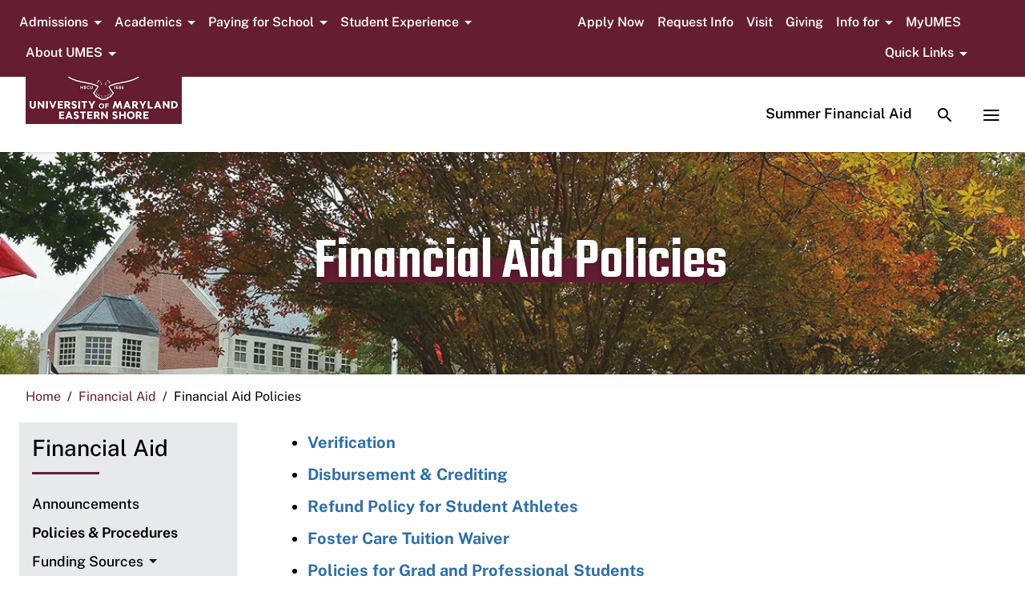

--- FILE ---
content_type: text/html; charset=UTF-8
request_url: https://wwwcp.umes.edu/financialaid/financial-aid-policies/
body_size: 14887
content:
<!DOCTYPE html>
<html lang="en-US">
<head>
	<meta charset="UTF-8">
	<meta name="viewport" content="width=device-width, initial-scale=1, shrink-to-fit=no">
	<link rel="profile" href="http://gmpg.org/xfn/11">
	<title>Financial Aid Policies | Financial Aid</title>
<meta name='robots' content='max-image-preview:large' />
	<style>img:is([sizes="auto" i], [sizes^="auto," i]) { contain-intrinsic-size: 3000px 1500px }</style>
	<link rel='dns-prefetch' href='//panorama-api.yuja.com' />
<link rel='dns-prefetch' href='//fonts.googleapis.com' />
<link rel='dns-prefetch' href='//b1984854.smushcdn.com' />
<link href='//hb.wpmucdn.com' rel='preconnect' />
<link href='http://fonts.googleapis.com' rel='preconnect' />
<link href='//fonts.gstatic.com' crossorigin='' rel='preconnect' />
<link rel="alternate" type="application/rss+xml" title="Financial Aid &raquo; Feed" href="https://wwwcp.umes.edu/financialaid/feed/" />
<script type="text/javascript">
/* <![CDATA[ */
window._wpemojiSettings = {"baseUrl":"https:\/\/s.w.org\/images\/core\/emoji\/16.0.1\/72x72\/","ext":".png","svgUrl":"https:\/\/s.w.org\/images\/core\/emoji\/16.0.1\/svg\/","svgExt":".svg","source":{"concatemoji":"https:\/\/wwwcp.umes.edu\/financialaid\/wp-includes\/js\/wp-emoji-release.min.js?ver=6.8.3"}};
/*! This file is auto-generated */
!function(s,n){var o,i,e;function c(e){try{var t={supportTests:e,timestamp:(new Date).valueOf()};sessionStorage.setItem(o,JSON.stringify(t))}catch(e){}}function p(e,t,n){e.clearRect(0,0,e.canvas.width,e.canvas.height),e.fillText(t,0,0);var t=new Uint32Array(e.getImageData(0,0,e.canvas.width,e.canvas.height).data),a=(e.clearRect(0,0,e.canvas.width,e.canvas.height),e.fillText(n,0,0),new Uint32Array(e.getImageData(0,0,e.canvas.width,e.canvas.height).data));return t.every(function(e,t){return e===a[t]})}function u(e,t){e.clearRect(0,0,e.canvas.width,e.canvas.height),e.fillText(t,0,0);for(var n=e.getImageData(16,16,1,1),a=0;a<n.data.length;a++)if(0!==n.data[a])return!1;return!0}function f(e,t,n,a){switch(t){case"flag":return n(e,"\ud83c\udff3\ufe0f\u200d\u26a7\ufe0f","\ud83c\udff3\ufe0f\u200b\u26a7\ufe0f")?!1:!n(e,"\ud83c\udde8\ud83c\uddf6","\ud83c\udde8\u200b\ud83c\uddf6")&&!n(e,"\ud83c\udff4\udb40\udc67\udb40\udc62\udb40\udc65\udb40\udc6e\udb40\udc67\udb40\udc7f","\ud83c\udff4\u200b\udb40\udc67\u200b\udb40\udc62\u200b\udb40\udc65\u200b\udb40\udc6e\u200b\udb40\udc67\u200b\udb40\udc7f");case"emoji":return!a(e,"\ud83e\udedf")}return!1}function g(e,t,n,a){var r="undefined"!=typeof WorkerGlobalScope&&self instanceof WorkerGlobalScope?new OffscreenCanvas(300,150):s.createElement("canvas"),o=r.getContext("2d",{willReadFrequently:!0}),i=(o.textBaseline="top",o.font="600 32px Arial",{});return e.forEach(function(e){i[e]=t(o,e,n,a)}),i}function t(e){var t=s.createElement("script");t.src=e,t.defer=!0,s.head.appendChild(t)}"undefined"!=typeof Promise&&(o="wpEmojiSettingsSupports",i=["flag","emoji"],n.supports={everything:!0,everythingExceptFlag:!0},e=new Promise(function(e){s.addEventListener("DOMContentLoaded",e,{once:!0})}),new Promise(function(t){var n=function(){try{var e=JSON.parse(sessionStorage.getItem(o));if("object"==typeof e&&"number"==typeof e.timestamp&&(new Date).valueOf()<e.timestamp+604800&&"object"==typeof e.supportTests)return e.supportTests}catch(e){}return null}();if(!n){if("undefined"!=typeof Worker&&"undefined"!=typeof OffscreenCanvas&&"undefined"!=typeof URL&&URL.createObjectURL&&"undefined"!=typeof Blob)try{var e="postMessage("+g.toString()+"("+[JSON.stringify(i),f.toString(),p.toString(),u.toString()].join(",")+"));",a=new Blob([e],{type:"text/javascript"}),r=new Worker(URL.createObjectURL(a),{name:"wpTestEmojiSupports"});return void(r.onmessage=function(e){c(n=e.data),r.terminate(),t(n)})}catch(e){}c(n=g(i,f,p,u))}t(n)}).then(function(e){for(var t in e)n.supports[t]=e[t],n.supports.everything=n.supports.everything&&n.supports[t],"flag"!==t&&(n.supports.everythingExceptFlag=n.supports.everythingExceptFlag&&n.supports[t]);n.supports.everythingExceptFlag=n.supports.everythingExceptFlag&&!n.supports.flag,n.DOMReady=!1,n.readyCallback=function(){n.DOMReady=!0}}).then(function(){return e}).then(function(){var e;n.supports.everything||(n.readyCallback(),(e=n.source||{}).concatemoji?t(e.concatemoji):e.wpemoji&&e.twemoji&&(t(e.twemoji),t(e.wpemoji)))}))}((window,document),window._wpemojiSettings);
/* ]]> */
</script>
<style id='wp-emoji-styles-inline-css' type='text/css'>

	img.wp-smiley, img.emoji {
		display: inline !important;
		border: none !important;
		box-shadow: none !important;
		height: 1em !important;
		width: 1em !important;
		margin: 0 0.07em !important;
		vertical-align: -0.1em !important;
		background: none !important;
		padding: 0 !important;
	}
</style>
<link rel='stylesheet' id='wp-block-library-css' href='https://wwwcp.umes.edu/financialaid/wp-includes/css/dist/block-library/style.min.css?ver=6.8.3' type='text/css' media='all' />
<style id='classic-theme-styles-inline-css' type='text/css'>
/*! This file is auto-generated */
.wp-block-button__link{color:#fff;background-color:#32373c;border-radius:9999px;box-shadow:none;text-decoration:none;padding:calc(.667em + 2px) calc(1.333em + 2px);font-size:1.125em}.wp-block-file__button{background:#32373c;color:#fff;text-decoration:none}
</style>
<link rel='stylesheet' id='coblocks-frontend-css' href='https://wwwcp.umes.edu/financialaid/wp-content/plugins/coblocks/dist/style-coblocks-1.css?ver=3.1.16' type='text/css' media='all' />
<link rel='stylesheet' id='coblocks-extensions-css' href='https://wwwcp.umes.edu/financialaid/wp-content/plugins/coblocks/dist/style-coblocks-extensions.css?ver=3.1.16' type='text/css' media='all' />
<link rel='stylesheet' id='coblocks-animation-css' href='https://wwwcp.umes.edu/financialaid/wp-content/plugins/coblocks/dist/style-coblocks-animation.css?ver=2677611078ee87eb3b1c' type='text/css' media='all' />
<style id='global-styles-inline-css' type='text/css'>
:root{--wp--preset--aspect-ratio--square: 1;--wp--preset--aspect-ratio--4-3: 4/3;--wp--preset--aspect-ratio--3-4: 3/4;--wp--preset--aspect-ratio--3-2: 3/2;--wp--preset--aspect-ratio--2-3: 2/3;--wp--preset--aspect-ratio--16-9: 16/9;--wp--preset--aspect-ratio--9-16: 9/16;--wp--preset--color--black: #000;--wp--preset--color--cyan-bluish-gray: #abb8c3;--wp--preset--color--white: white;--wp--preset--color--pale-pink: #f78da7;--wp--preset--color--vivid-red: #cf2e2e;--wp--preset--color--luminous-vivid-orange: #ff6900;--wp--preset--color--luminous-vivid-amber: #fcb900;--wp--preset--color--light-green-cyan: #7bdcb5;--wp--preset--color--vivid-green-cyan: #00d084;--wp--preset--color--pale-cyan-blue: #8ed1fc;--wp--preset--color--vivid-cyan-blue: #0693e3;--wp--preset--color--vivid-purple: #9b51e0;--wp--preset--color--color-bg-alt: #373838;--wp--preset--color--header-main-bg-color: #ffffff;--wp--preset--color--header-secondary-bg-color: #651d32;--wp--preset--color--hero-main-bg-color: #f2f2f2;--wp--preset--color--footer-main-bg-color: #651d32;--wp--preset--color--color-bg: #ffffff;--wp--preset--gradient--vivid-cyan-blue-to-vivid-purple: linear-gradient(135deg,rgba(6,147,227,1) 0%,rgb(155,81,224) 100%);--wp--preset--gradient--light-green-cyan-to-vivid-green-cyan: linear-gradient(135deg,rgb(122,220,180) 0%,rgb(0,208,130) 100%);--wp--preset--gradient--luminous-vivid-amber-to-luminous-vivid-orange: linear-gradient(135deg,rgba(252,185,0,1) 0%,rgba(255,105,0,1) 100%);--wp--preset--gradient--luminous-vivid-orange-to-vivid-red: linear-gradient(135deg,rgba(255,105,0,1) 0%,rgb(207,46,46) 100%);--wp--preset--gradient--very-light-gray-to-cyan-bluish-gray: linear-gradient(135deg,rgb(238,238,238) 0%,rgb(169,184,195) 100%);--wp--preset--gradient--cool-to-warm-spectrum: linear-gradient(135deg,rgb(74,234,220) 0%,rgb(151,120,209) 20%,rgb(207,42,186) 40%,rgb(238,44,130) 60%,rgb(251,105,98) 80%,rgb(254,248,76) 100%);--wp--preset--gradient--blush-light-purple: linear-gradient(135deg,rgb(255,206,236) 0%,rgb(152,150,240) 100%);--wp--preset--gradient--blush-bordeaux: linear-gradient(135deg,rgb(254,205,165) 0%,rgb(254,45,45) 50%,rgb(107,0,62) 100%);--wp--preset--gradient--luminous-dusk: linear-gradient(135deg,rgb(255,203,112) 0%,rgb(199,81,192) 50%,rgb(65,88,208) 100%);--wp--preset--gradient--pale-ocean: linear-gradient(135deg,rgb(255,245,203) 0%,rgb(182,227,212) 50%,rgb(51,167,181) 100%);--wp--preset--gradient--electric-grass: linear-gradient(135deg,rgb(202,248,128) 0%,rgb(113,206,126) 100%);--wp--preset--gradient--midnight: linear-gradient(135deg,rgb(2,3,129) 0%,rgb(40,116,252) 100%);--wp--preset--font-size--small: 13px;--wp--preset--font-size--medium: 20px;--wp--preset--font-size--large: 36px;--wp--preset--font-size--x-large: 42px;--wp--preset--font-size--larger: 48px;--wp--preset--spacing--20: 0.44rem;--wp--preset--spacing--30: 0.67rem;--wp--preset--spacing--40: 1rem;--wp--preset--spacing--50: 1.5rem;--wp--preset--spacing--60: 2.25rem;--wp--preset--spacing--70: 3.38rem;--wp--preset--spacing--80: 5.06rem;--wp--preset--shadow--natural: 6px 6px 9px rgba(0, 0, 0, 0.2);--wp--preset--shadow--deep: 12px 12px 50px rgba(0, 0, 0, 0.4);--wp--preset--shadow--sharp: 6px 6px 0px rgba(0, 0, 0, 0.2);--wp--preset--shadow--outlined: 6px 6px 0px -3px rgba(255, 255, 255, 1), 6px 6px rgba(0, 0, 0, 1);--wp--preset--shadow--crisp: 6px 6px 0px rgba(0, 0, 0, 1);}:where(.is-layout-flex){gap: 0.5em;}:where(.is-layout-grid){gap: 0.5em;}body .is-layout-flex{display: flex;}.is-layout-flex{flex-wrap: wrap;align-items: center;}.is-layout-flex > :is(*, div){margin: 0;}body .is-layout-grid{display: grid;}.is-layout-grid > :is(*, div){margin: 0;}:where(.wp-block-columns.is-layout-flex){gap: 2em;}:where(.wp-block-columns.is-layout-grid){gap: 2em;}:where(.wp-block-post-template.is-layout-flex){gap: 1.25em;}:where(.wp-block-post-template.is-layout-grid){gap: 1.25em;}.has-black-color{color: var(--wp--preset--color--black) !important;}.has-cyan-bluish-gray-color{color: var(--wp--preset--color--cyan-bluish-gray) !important;}.has-white-color{color: var(--wp--preset--color--white) !important;}.has-pale-pink-color{color: var(--wp--preset--color--pale-pink) !important;}.has-vivid-red-color{color: var(--wp--preset--color--vivid-red) !important;}.has-luminous-vivid-orange-color{color: var(--wp--preset--color--luminous-vivid-orange) !important;}.has-luminous-vivid-amber-color{color: var(--wp--preset--color--luminous-vivid-amber) !important;}.has-light-green-cyan-color{color: var(--wp--preset--color--light-green-cyan) !important;}.has-vivid-green-cyan-color{color: var(--wp--preset--color--vivid-green-cyan) !important;}.has-pale-cyan-blue-color{color: var(--wp--preset--color--pale-cyan-blue) !important;}.has-vivid-cyan-blue-color{color: var(--wp--preset--color--vivid-cyan-blue) !important;}.has-vivid-purple-color{color: var(--wp--preset--color--vivid-purple) !important;}.has-black-background-color{background-color: var(--wp--preset--color--black) !important;}.has-cyan-bluish-gray-background-color{background-color: var(--wp--preset--color--cyan-bluish-gray) !important;}.has-white-background-color{background-color: var(--wp--preset--color--white) !important;}.has-pale-pink-background-color{background-color: var(--wp--preset--color--pale-pink) !important;}.has-vivid-red-background-color{background-color: var(--wp--preset--color--vivid-red) !important;}.has-luminous-vivid-orange-background-color{background-color: var(--wp--preset--color--luminous-vivid-orange) !important;}.has-luminous-vivid-amber-background-color{background-color: var(--wp--preset--color--luminous-vivid-amber) !important;}.has-light-green-cyan-background-color{background-color: var(--wp--preset--color--light-green-cyan) !important;}.has-vivid-green-cyan-background-color{background-color: var(--wp--preset--color--vivid-green-cyan) !important;}.has-pale-cyan-blue-background-color{background-color: var(--wp--preset--color--pale-cyan-blue) !important;}.has-vivid-cyan-blue-background-color{background-color: var(--wp--preset--color--vivid-cyan-blue) !important;}.has-vivid-purple-background-color{background-color: var(--wp--preset--color--vivid-purple) !important;}.has-black-border-color{border-color: var(--wp--preset--color--black) !important;}.has-cyan-bluish-gray-border-color{border-color: var(--wp--preset--color--cyan-bluish-gray) !important;}.has-white-border-color{border-color: var(--wp--preset--color--white) !important;}.has-pale-pink-border-color{border-color: var(--wp--preset--color--pale-pink) !important;}.has-vivid-red-border-color{border-color: var(--wp--preset--color--vivid-red) !important;}.has-luminous-vivid-orange-border-color{border-color: var(--wp--preset--color--luminous-vivid-orange) !important;}.has-luminous-vivid-amber-border-color{border-color: var(--wp--preset--color--luminous-vivid-amber) !important;}.has-light-green-cyan-border-color{border-color: var(--wp--preset--color--light-green-cyan) !important;}.has-vivid-green-cyan-border-color{border-color: var(--wp--preset--color--vivid-green-cyan) !important;}.has-pale-cyan-blue-border-color{border-color: var(--wp--preset--color--pale-cyan-blue) !important;}.has-vivid-cyan-blue-border-color{border-color: var(--wp--preset--color--vivid-cyan-blue) !important;}.has-vivid-purple-border-color{border-color: var(--wp--preset--color--vivid-purple) !important;}.has-vivid-cyan-blue-to-vivid-purple-gradient-background{background: var(--wp--preset--gradient--vivid-cyan-blue-to-vivid-purple) !important;}.has-light-green-cyan-to-vivid-green-cyan-gradient-background{background: var(--wp--preset--gradient--light-green-cyan-to-vivid-green-cyan) !important;}.has-luminous-vivid-amber-to-luminous-vivid-orange-gradient-background{background: var(--wp--preset--gradient--luminous-vivid-amber-to-luminous-vivid-orange) !important;}.has-luminous-vivid-orange-to-vivid-red-gradient-background{background: var(--wp--preset--gradient--luminous-vivid-orange-to-vivid-red) !important;}.has-very-light-gray-to-cyan-bluish-gray-gradient-background{background: var(--wp--preset--gradient--very-light-gray-to-cyan-bluish-gray) !important;}.has-cool-to-warm-spectrum-gradient-background{background: var(--wp--preset--gradient--cool-to-warm-spectrum) !important;}.has-blush-light-purple-gradient-background{background: var(--wp--preset--gradient--blush-light-purple) !important;}.has-blush-bordeaux-gradient-background{background: var(--wp--preset--gradient--blush-bordeaux) !important;}.has-luminous-dusk-gradient-background{background: var(--wp--preset--gradient--luminous-dusk) !important;}.has-pale-ocean-gradient-background{background: var(--wp--preset--gradient--pale-ocean) !important;}.has-electric-grass-gradient-background{background: var(--wp--preset--gradient--electric-grass) !important;}.has-midnight-gradient-background{background: var(--wp--preset--gradient--midnight) !important;}.has-small-font-size{font-size: var(--wp--preset--font-size--small) !important;}.has-medium-font-size{font-size: var(--wp--preset--font-size--medium) !important;}.has-large-font-size{font-size: var(--wp--preset--font-size--large) !important;}.has-x-large-font-size{font-size: var(--wp--preset--font-size--x-large) !important;}
:where(.wp-block-post-template.is-layout-flex){gap: 1.25em;}:where(.wp-block-post-template.is-layout-grid){gap: 1.25em;}
:where(.wp-block-columns.is-layout-flex){gap: 2em;}:where(.wp-block-columns.is-layout-grid){gap: 2em;}
:root :where(.wp-block-pullquote){font-size: 1.5em;line-height: 1.6;}
</style>
<link rel='stylesheet' id='child-style-wp5-css' href='https://wwwcp.umes.edu/financialaid/wp-content/themes/campuspress-flex-master-child/style-wp5.css?ver=1.0.1.3.1757693276' type='text/css' media='all' />
<link rel='stylesheet' id='parent-style-css' href='https://wwwcp.umes.edu/financialaid/wp-content/themes/campuspress-flex-master/css/theme.min.css?ver=1.0.1.3.1744744607' type='text/css' media='all' />
<link rel='stylesheet' id='child-style-css' href='https://wwwcp.umes.edu/financialaid/wp-content/themes/campuspress-flex-master-child/style.css?ver=1.0.1.3.1757693276' type='text/css' media='all' />
<link rel='stylesheet' id='wpb-google-fonts-css' href='https://fonts.googleapis.com/css2?family=Teko%3Awght%40300%3B400%3B500%3B600%3B700&#038;display=swap&#038;ver=6.8.3' type='text/css' media='all' />
<script type="text/javascript" src="https://wwwcp.umes.edu/financialaid/wp-includes/js/jquery/jquery.min.js?ver=3.7.1" id="jquery-core-js"></script>
<script type="text/javascript" src="https://wwwcp.umes.edu/financialaid/wp-includes/js/jquery/jquery-migrate.min.js?ver=3.4.1" id="jquery-migrate-js"></script>
<script type="text/javascript" src="https://panorama-api.yuja.com/visualizers/website-accessibility/a1739762f063559ef1cd34ee720844cd6fc9819fc4c244f7b56f44f61d35f86a?ver=6.8.3" id="yuja-website-widget-js"></script>
<script type="text/javascript" id="beehive-gtm-network-frontend-header-js-after">
/* <![CDATA[ */
var dataLayer = [];
(function(w,d,s,l,i){w[l]=w[l]||[];w[l].push({'gtm.start':
			new Date().getTime(),event:'gtm.js'});var f=d.getElementsByTagName(s)[0],
			j=d.createElement(s),dl=l!='dataLayer'?'&l='+l:'';j.async=true;j.src=
			'https://www.googletagmanager.com/gtm.js?id='+i+dl;f.parentNode.insertBefore(j,f);
			})(window,document,'script','dataLayer','GTM-5TF3L3W');
/* ]]> */
</script>
<link rel="https://api.w.org/" href="https://wwwcp.umes.edu/financialaid/wp-json/" /><link rel="alternate" title="JSON" type="application/json" href="https://wwwcp.umes.edu/financialaid/wp-json/wp/v2/pages/1553" /><link rel="EditURI" type="application/rsd+xml" title="RSD" href="https://wwwcp.umes.edu/financialaid/xmlrpc.php?rsd" />
<meta name="generator" content="WordPress 6.8.3" />
<link rel='shortlink' href='https://wwwcp.umes.edu/financialaid/?p=1553' />
<link rel="alternate" title="oEmbed (JSON)" type="application/json+oembed" href="https://wwwcp.umes.edu/financialaid/wp-json/oembed/1.0/embed?url=https%3A%2F%2Fwwwcp.umes.edu%2Ffinancialaid%2Ffinancial-aid-policies%2F" />
<link rel="alternate" title="oEmbed (XML)" type="text/xml+oembed" href="https://wwwcp.umes.edu/financialaid/wp-json/oembed/1.0/embed?url=https%3A%2F%2Fwwwcp.umes.edu%2Ffinancialaid%2Ffinancial-aid-policies%2F&#038;format=xml" />
	<style type="text/css">
#wp-admin-bar-customize {
	display: none;
}
	</style>
<meta name="mobile-web-app-capable" content="yes">
<meta name="apple-mobile-web-app-capable" content="yes">
<meta name="apple-mobile-web-app-title" content="Financial Aid - The Eastern Shore&#039;s Doctoral Research Institution">
					<!-- Google Analytics tracking code output by Beehive Analytics Pro -->
						<script async src="https://www.googletagmanager.com/gtag/js?id=G-5PSPY1WFVJ&l=beehiveDataLayer"></script>
		<script>
						window.beehiveDataLayer = window.beehiveDataLayer || [];
			function beehive_ga() {beehiveDataLayer.push(arguments);}
			beehive_ga('js', new Date())
						beehive_ga('config', 'G-5PSPY1WFVJ', {
				'anonymize_ip': false,
				'allow_google_signals': false,
			})
					</script>
		<!-- SEO meta tags powered by SmartCrawl https://wpmudev.com/project/smartcrawl-wordpress-seo/ -->
<link rel="canonical" href="https://wwwcp.umes.edu/financialaid/financial-aid-policies/" />
<meta name="description" content="Verification&nbsp;&nbsp; Disbursement &amp; Crediting Refund Policy for Student Athletes Foster Care Tuition Waiver Policies for Grad and Professional Stude ..." />
<script type="application/ld+json">{"@context":"https:\/\/schema.org","@graph":[{"@type":"Organization","@id":"https:\/\/wwwcp.umes.edu\/financialaid\/#schema-publishing-organization","url":"https:\/\/wwwcp.umes.edu\/financialaid","name":"Financial Aid"},{"@type":"WebSite","@id":"https:\/\/wwwcp.umes.edu\/financialaid\/#schema-website","url":"https:\/\/wwwcp.umes.edu\/financialaid","name":"Financial Aid","encoding":"UTF-8","potentialAction":{"@type":"SearchAction","target":"https:\/\/wwwcp.umes.edu\/financialaid\/search\/{search_term_string}\/","query-input":"required name=search_term_string"}},{"@type":"BreadcrumbList","@id":"https:\/\/wwwcp.umes.edu\/financialaid\/financial-aid-policies?page&pagename=financial-aid-policies\/#breadcrumb","itemListElement":[{"@type":"ListItem","position":1,"name":"Home","item":"https:\/\/wwwcp.umes.edu\/financialaid"},{"@type":"ListItem","position":2,"name":"Financial Aid Policies"}]},{"@type":"Person","@id":"https:\/\/wwwcp.umes.edu\/financialaid\/author\/#schema-author","url":"https:\/\/wwwcp.umes.edu\/financialaid\/author\/"},{"@type":"WebPage","@id":"https:\/\/wwwcp.umes.edu\/financialaid\/financial-aid-policies\/#schema-webpage","isPartOf":{"@id":"https:\/\/wwwcp.umes.edu\/financialaid\/#schema-website"},"publisher":{"@id":"https:\/\/wwwcp.umes.edu\/financialaid\/#schema-publishing-organization"},"url":"https:\/\/wwwcp.umes.edu\/financialaid\/financial-aid-policies\/"},{"@type":"Article","mainEntityOfPage":{"@id":"https:\/\/wwwcp.umes.edu\/financialaid\/financial-aid-policies\/#schema-webpage"},"author":{"@id":"https:\/\/wwwcp.umes.edu\/financialaid\/author\/#schema-author"},"publisher":{"@id":"https:\/\/wwwcp.umes.edu\/financialaid\/#schema-publishing-organization"},"dateModified":"2025-02-28T17:35:11","datePublished":"2021-07-14T11:57:25","headline":"Financial Aid Policies | Financial Aid","description":"Verification&nbsp;&nbsp; Disbursement &amp; Crediting Refund Policy for Student Athletes Foster Care Tuition Waiver Policies for Grad and Professional Stude ...","name":"Financial Aid Policies"}]}</script>
<!-- /SEO -->
<link rel="icon" href="https://b1984854.smushcdn.com/1984854/wp-content/uploads/sites/45/2022/07/cropped-siteicon-32x32.png?lossy=0&strip=1&webp=1" sizes="32x32" />
<link rel="icon" href="https://b1984854.smushcdn.com/1984854/wp-content/uploads/sites/45/2022/07/cropped-siteicon-192x192.png?lossy=0&strip=1&webp=1" sizes="192x192" />
<link rel="apple-touch-icon" href="https://b1984854.smushcdn.com/1984854/wp-content/uploads/sites/45/2022/07/cropped-siteicon-180x180.png?lossy=0&strip=1&webp=1" />
<meta name="msapplication-TileImage" content="https://wwwcp.umes.edu/financialaid/wp-content/uploads/sites/45/2022/07/cropped-siteicon-270x270.png" />
		<style type="text/css" id="wp-custom-css">
			.wp-block-column > .frame-color {
    background-color: #651D32;
}
.frame-color {
	margin-bottom:0;
}
.frame-color > .aligncenter {
	background-color: #651D32;
	margin-bottom:0;
	padding-top:1rem;
}

/* hide page title on student freedom initiative page */
.page-id-2081 .page-title {
	display: none;
}

#page #umescustom-dt-navbar-brand-holder {
    top: 3.58rem !important;
	  z-index: 4;
}

#wpadminbar ~ #page #umescustom-dt-navbar-brand-holder {
    top: 5.58rem !important;
		z-index: 4;
}

#umescustom-dt-navbar-brand-holder img {
    max-width: 195px !important;
}

@media (max-width: 1024px) {
	#umescustom-dt-navbar-brand-holder img 		{
		width: 125px;
	 }
}		</style>
		<style id="kirki-inline-styles">.container{max-width:1330px;}:root{--site-width:1330px;--content-width:1330px;--body-font-size:100;--roundness:0px;--shadows:4px;--color-bg:#ffffff;--color-bg-alt:#373838;--color-bg-contrast:#000000;--color-bg-accent:#651d32;--color-bg-accent-a:rgba(101,29,50,0.5);--color-bg-accent-contrast:#ffffff;--color-bg-accent-hl:#636363;--color-bg-accent-hl-a:rgba(99,99,99,0.5);--color-bg-accent-hl-contrast:#ffffff;--color-bg-alt-contrast:#ffffff;--color-bg-alt-accent:#ffffff;--color-bg-alt-accent-a:rgba(255,255,255,0.5);--color-bg-alt-accent-contrast:#000000;--color-bg-alt-accent-hl:#ffffff;--color-bg-alt-accent-hl-a:rgba(255,255,255,0.5);--color-bg-alt-accent-hl-contrast:#000000;--header-main-height:97px;--header-main-logo-image-width:228px;--header-main-gap-height:0px;--header-main-padding-v:100;--header-main-bg-color:#ffffff;--header-main-bg-color-contrast:#000000;--header-main-bg-color-accent:#636363;--header-main-bg-color-accent-a:rgba(99,99,99,0.5);--header-main-bg-color-accent-contrast:#ffffff;--header-main-bg-color-accent-hl:#636363;--header-main-bg-color-accent-hl-a:rgba(99,99,99,0.5);--header-main-bg-color-accent-hl-contrast:#ffffff;--header-main-font-size:108;--header-secondary-bg-color:#651d32;--header-secondary-bg-color-contrast:#ffffff;--header-secondary-bg-color-accent:#eaa8ba;--header-secondary-bg-color-accent-a:rgba(234,168,186,0.5);--header-secondary-bg-color-accent-contrast:#000000;--header-secondary-bg-color-accent-hl:#ffffff;--header-secondary-bg-color-accent-hl-a:rgba(255,255,255,0.5);--header-secondary-bg-color-accent-hl-contrast:#000000;--header-secondary-font-size:118;--header-secondary-padding-v:0;--hero-main-bg-color:#f2f2f2;--hero-main-bg-color-contrast:#000000;--hero-main-bg-color-accent:#5b5b5b;--hero-main-bg-color-accent-a:rgba(91,91,91,0.5);--hero-main-bg-color-accent-contrast:#ffffff;--hero-main-bg-color-accent-hl:#5b5b5b;--hero-main-bg-color-accent-hl-a:rgba(91,91,91,0.5);--hero-main-bg-color-accent-hl-contrast:#ffffff;--hero-main-img-opacity:0.9;--hero-main-header-main-opacity:1;--alert-bg-color:#ffffcc;--alert-bg-color-contrast:#000000;--alert-bg-color-accent:#651d32;--alert-bg-color-accent-a:rgba(101,29,50,0.5);--alert-bg-color-accent-contrast:#ffffff;--alert-bg-color-accent-hl:#606060;--alert-bg-color-accent-hl-a:rgba(96,96,96,0.5);--alert-bg-color-accent-hl-contrast:#ffffff;--headers-font-size:100;--footer-main-bg-color:#651d32;--footer-main-bg-color-contrast:#ffffff;--footer-main-bg-color-accent:#ffffff;--footer-main-bg-color-accent-a:rgba(255,255,255,0.5);--footer-main-bg-color-accent-contrast:#000000;--footer-main-bg-color-accent-hl:#ffffff;--footer-main-bg-color-accent-hl-a:rgba(255,255,255,0.5);--footer-main-bg-color-accent-hl-contrast:#000000;}body{font-family:public_sans;}#navbar-main .nav{font-family:public_sans;}.h1,.h2,.h3,.h4,.h5,.h6,h1,h2,h3,h4,h5,h6{font-family:public_sans;}</style></head>

<body class="wp-singular page-template-default page page-id-1553 wp-custom-logo wp-embed-responsive wp-theme-campuspress-flex-master wp-child-theme-campuspress-flex-master-child metaslider-plugin navbar-main-strech-to-full navbar-secondary-strech-to-full h-style-separator h-style-separator-bottom has-sidebar has-hero has-hero-image singular">
		<noscript>
			<iframe src="https://www.googletagmanager.com/ns.html?id=GTM-5TF3L3W" height="0" width="0" style="display:none;visibility:hidden"></iframe>
		</noscript>
		
<div class="site" id="page">
	<a class="skip-link sr-only sr-only-focusable" href="#content">Skip to content</a>

	<!--JT CUSTOM ADD UMES LOGO-->
<div id= "umescustom-dt-navbar-brand-holder" class="navbar navbar-brand-holder">
	<a href="https://www.umes.edu/home" class="navbar-brand custom-logo-link" rel="home" aria-current="page" aria-label="University of Maryland Eastern Shore"><img width="308" height="154" src="https://wwwcp.umes.edu/wp-content/uploads/2022/08/umeslogofullcolor.jpg" class="img-fluid" alt="University of Maryland Eastern Shore"></a>
</div>
<!-- -->
		<nav id="navbar-secondary" class="navbar navbar-expand-md nav-styling-underline has-background has-header-secondary-bg-color-background-color" aria-label="secondary">
		<div class="navbar-container container-fluid">
			
			<div id="navbar-nav-secondary-left" class="navbar-nav-container">
				<ul id="menu-secondary-left" class="nav navbar-nav justify-content-start"><li itemscope="itemscope" itemtype="https://www.schema.org/SiteNavigationElement" id="menu-item-menu-secondary-left-1268" class="menu-item menu-item-type-custom menu-item-object-custom menu-item-has-children dropdown menu-item-1268 nav-item"><a class="dropdown-toggle nav-link" title="Admissions" href="#" id="menu-item-dropdown-menu-secondary-left-1268" data-toggle="dropdown" aria-haspopup="true" aria-expanded="false"><span class="menu-item-text">Admissions</span></a>
<ul id="menu-item-dropdown-menu-secondary-left-1268-dropdown"  class="dropdown-menu" aria-labelledby="menu-item-dropdown-menu-secondary-left-1268">
	<li itemscope="itemscope" itemtype="https://www.schema.org/SiteNavigationElement" id="menu-item-menu-secondary-left-1269" class="menu-item menu-item-type-custom menu-item-object-custom menu-item-1269 nav-item"><a class="dropdown-item" title="Apply Now" href="https://www.umes.edu/apply" role="menuitem"><span class="menu-item-text">Apply Now</span></a></li>
	<li itemscope="itemscope" itemtype="https://www.schema.org/SiteNavigationElement" id="menu-item-menu-secondary-left-1270" class="menu-item menu-item-type-custom menu-item-object-custom menu-item-1270 nav-item"><a class="dropdown-item" title="Request Info" href="https://customviewbook.umes.edu/info" role="menuitem"><span class="menu-item-text">Request Info</span></a></li>
	<li itemscope="itemscope" itemtype="https://www.schema.org/SiteNavigationElement" id="menu-item-menu-secondary-left-1271" class="menu-item menu-item-type-custom menu-item-object-custom menu-item-1271 nav-item"><a class="dropdown-item" title="Undergraduate Admissions" href="https://www.umes.edu/Admissions" role="menuitem"><span class="menu-item-text">Undergraduate Admissions</span></a></li>
	<li itemscope="itemscope" itemtype="https://www.schema.org/SiteNavigationElement" id="menu-item-menu-secondary-left-1272" class="menu-item menu-item-type-custom menu-item-object-custom menu-item-1272 nav-item"><a class="dropdown-item" title="Graduate Admissions" href="https://www.umes.edu/Grad" role="menuitem"><span class="menu-item-text">Graduate Admissions</span></a></li>
	<li itemscope="itemscope" itemtype="https://www.schema.org/SiteNavigationElement" id="menu-item-menu-secondary-left-3346" class="menu-item menu-item-type-custom menu-item-object-custom menu-item-3346 nav-item"><a class="dropdown-item" title="Transfer Student Services" href="/transfer-student-services/" role="menuitem"><span class="menu-item-text">Transfer Student Services</span></a></li>
	<li itemscope="itemscope" itemtype="https://www.schema.org/SiteNavigationElement" id="menu-item-menu-secondary-left-2742" class="menu-item menu-item-type-custom menu-item-object-custom menu-item-2742 nav-item"><a class="dropdown-item" title="Summer Bridge" href="/caas/summer-bridge-program/" role="menuitem"><span class="menu-item-text">Summer Bridge</span></a></li>
	<li itemscope="itemscope" itemtype="https://www.schema.org/SiteNavigationElement" id="menu-item-menu-secondary-left-3176" class="menu-item menu-item-type-custom menu-item-object-custom menu-item-3176 nav-item"><a class="dropdown-item" title="Non-Traditional Students (Adult Learners)" href="/caas/non-traditional-student/" role="menuitem"><span class="menu-item-text">Non-Traditional Students (Adult Learners)</span></a></li>
	<li itemscope="itemscope" itemtype="https://www.schema.org/SiteNavigationElement" id="menu-item-menu-secondary-left-1273" class="menu-item menu-item-type-custom menu-item-object-custom menu-item-1273 nav-item"><a class="dropdown-item" title="Scheduling a Visit" href="https://www.umes.edu/visit" role="menuitem"><span class="menu-item-text">Scheduling a Visit</span></a></li>
	<li itemscope="itemscope" itemtype="https://www.schema.org/SiteNavigationElement" id="menu-item-menu-secondary-left-1274" class="menu-item menu-item-type-custom menu-item-object-custom menu-item-1274 nav-item"><a class="dropdown-item" title="Virtual Tour" href="http://youvis.it/QTgyWe" role="menuitem"><span class="menu-item-text">Virtual Tour</span></a></li>
	<li itemscope="itemscope" itemtype="https://www.schema.org/SiteNavigationElement" id="menu-item-menu-secondary-left-1275" class="menu-item menu-item-type-custom menu-item-object-custom menu-item-1275 nav-item"><a class="dropdown-item" title="Admitted Students" href="https://www.umes.edu/admitted" role="menuitem"><span class="menu-item-text">Admitted Students</span></a></li>
	<li itemscope="itemscope" itemtype="https://www.schema.org/SiteNavigationElement" id="menu-item-menu-secondary-left-1276" class="menu-item menu-item-type-custom menu-item-object-custom menu-item-1276 nav-item"><a class="dropdown-item" title="Catalog" href="https://www.umes.edu/Schedule/Pages/Undergraduate-Academic-Catalog/" role="menuitem"><span class="menu-item-text">Catalog</span></a></li>
</ul>
</li>
<li itemscope="itemscope" itemtype="https://www.schema.org/SiteNavigationElement" id="menu-item-menu-secondary-left-1277" class="menu-item menu-item-type-custom menu-item-object-custom menu-item-has-children dropdown menu-item-1277 nav-item"><a class="dropdown-toggle nav-link" title="Academics" href="#" id="menu-item-dropdown-menu-secondary-left-1277" data-toggle="dropdown" aria-haspopup="true" aria-expanded="false"><span class="menu-item-text">Academics</span></a>
<ul id="menu-item-dropdown-menu-secondary-left-1277-dropdown"  class="dropdown-menu" aria-labelledby="menu-item-dropdown-menu-secondary-left-1277">
	<li itemscope="itemscope" itemtype="https://www.schema.org/SiteNavigationElement" id="menu-item-menu-secondary-left-1278" class="menu-item menu-item-type-custom menu-item-object-custom menu-item-1278 nav-item"><a class="dropdown-item" title="Undergraduate" href="https://www.umes.edu/Academic/Pages/Undergraduate-Degree-Programs/" role="menuitem"><span class="menu-item-text">Undergraduate</span></a></li>
	<li itemscope="itemscope" itemtype="https://www.schema.org/SiteNavigationElement" id="menu-item-menu-secondary-left-1279" class="menu-item menu-item-type-custom menu-item-object-custom menu-item-1279 nav-item"><a class="dropdown-item" title="Graduate and Professional" href="https://www.umes.edu/Grad/Pages/Graduate-Programs/" role="menuitem"><span class="menu-item-text">Graduate and Professional</span></a></li>
	<li itemscope="itemscope" itemtype="https://www.schema.org/SiteNavigationElement" id="menu-item-menu-secondary-left-1280" class="menu-item menu-item-type-custom menu-item-object-custom menu-item-1280 nav-item"><a class="dropdown-item" title="Schools and Departments" href="https://www.umes.edu/Academic/Pages/Schools-and-Departments/" role="menuitem"><span class="menu-item-text">Schools and Departments</span></a></li>
	<li itemscope="itemscope" itemtype="https://www.schema.org/SiteNavigationElement" id="menu-item-menu-secondary-left-2743" class="menu-item menu-item-type-custom menu-item-object-custom menu-item-2743 nav-item"><a class="dropdown-item" title="Library" href="/fdl/" role="menuitem"><span class="menu-item-text">Library</span></a></li>
	<li itemscope="itemscope" itemtype="https://www.schema.org/SiteNavigationElement" id="menu-item-menu-secondary-left-1281" class="menu-item menu-item-type-custom menu-item-object-custom menu-item-1281 nav-item"><a class="dropdown-item" title="Academic Calendar" href="https://www.umes.edu/Academic/Pages/UMES-Academic-Calendars/" role="menuitem"><span class="menu-item-text">Academic Calendar</span></a></li>
	<li itemscope="itemscope" itemtype="https://www.schema.org/SiteNavigationElement" id="menu-item-menu-secondary-left-1282" class="menu-item menu-item-type-custom menu-item-object-custom menu-item-1282 nav-item"><a class="dropdown-item" title="Research" href="https://www.umes.edu/Academic/Pages/Research/" role="menuitem"><span class="menu-item-text">Research</span></a></li>
	<li itemscope="itemscope" itemtype="https://www.schema.org/SiteNavigationElement" id="menu-item-menu-secondary-left-3206" class="menu-item menu-item-type-custom menu-item-object-custom menu-item-3206 nav-item"><a class="dropdown-item" title="Registrar&#039;s Office" href="/registrar/" role="menuitem"><span class="menu-item-text">Registrar&#8217;s Office</span></a></li>
</ul>
</li>
<li itemscope="itemscope" itemtype="https://www.schema.org/SiteNavigationElement" id="menu-item-menu-secondary-left-1283" class="menu-item menu-item-type-custom menu-item-object-custom menu-item-has-children dropdown menu-item-1283 nav-item"><a class="dropdown-toggle nav-link" title="Paying for School" href="#" id="menu-item-dropdown-menu-secondary-left-1283" data-toggle="dropdown" aria-haspopup="true" aria-expanded="false"><span class="menu-item-text">Paying for School</span></a>
<ul id="menu-item-dropdown-menu-secondary-left-1283-dropdown"  class="dropdown-menu" aria-labelledby="menu-item-dropdown-menu-secondary-left-1283">
	<li itemscope="itemscope" itemtype="https://www.schema.org/SiteNavigationElement" id="menu-item-menu-secondary-left-1284" class="menu-item menu-item-type-custom menu-item-object-custom menu-item-1284 nav-item"><a class="dropdown-item" title="Tuition and Costs" href="https://www.umes.edu/Comptroller/Pages/Tuition-and-Fees/" role="menuitem"><span class="menu-item-text">Tuition and Costs</span></a></li>
	<li itemscope="itemscope" itemtype="https://www.schema.org/SiteNavigationElement" id="menu-item-menu-secondary-left-4208" class="menu-item menu-item-type-custom menu-item-object-custom menu-item-4208 nav-item"><a class="dropdown-item" title="Touchnet (payment plan)" href="https://wwwcp.umes.edu/comptroller/touchnet/" role="menuitem"><span class="menu-item-text">Touchnet (payment plan)</span></a></li>
	<li itemscope="itemscope" itemtype="https://www.schema.org/SiteNavigationElement" id="menu-item-menu-secondary-left-1285" class="menu-item menu-item-type-custom menu-item-object-custom menu-item-1285 nav-item"><a class="dropdown-item" title="Net Price Calculator" href="/netpricecalculator/" role="menuitem"><span class="menu-item-text">Net Price Calculator</span></a></li>
	<li itemscope="itemscope" itemtype="https://www.schema.org/SiteNavigationElement" id="menu-item-menu-secondary-left-1286" class="menu-item menu-item-type-custom menu-item-object-custom menu-item-1286 nav-item"><a class="dropdown-item" title="Financial Aid" href="https://www.umes.edu/financialaid" role="menuitem"><span class="menu-item-text">Financial Aid</span></a></li>
	<li itemscope="itemscope" itemtype="https://www.schema.org/SiteNavigationElement" id="menu-item-menu-secondary-left-3627" class="menu-item menu-item-type-custom menu-item-object-custom menu-item-3627 nav-item"><a class="dropdown-item" title="2024-2025 FAFSA Simplification" href="/financialaid/2024-2025-fafsa-simplification/" role="menuitem"><span class="menu-item-text">2024-2025 FAFSA Simplification</span></a></li>
	<li itemscope="itemscope" itemtype="https://www.schema.org/SiteNavigationElement" id="menu-item-menu-secondary-left-1287" class="menu-item menu-item-type-custom menu-item-object-custom menu-item-1287 nav-item"><a class="dropdown-item" title="Financial Aid Contacts" href="https://stg15.umes.edu/directory/?Department=Financial%20Aid" role="menuitem"><span class="menu-item-text">Financial Aid Contacts</span></a></li>
	<li itemscope="itemscope" itemtype="https://www.schema.org/SiteNavigationElement" id="menu-item-menu-secondary-left-1288" class="menu-item menu-item-type-custom menu-item-object-custom menu-item-1288 nav-item"><a class="dropdown-item" title="Financial Aid Forms" href="https://www.umes.edu/FinancialAid/Content/Forms-and-Instructions/" role="menuitem"><span class="menu-item-text">Financial Aid Forms</span></a></li>
	<li itemscope="itemscope" itemtype="https://www.schema.org/SiteNavigationElement" id="menu-item-menu-secondary-left-1289" class="menu-item menu-item-type-custom menu-item-object-custom menu-item-1289 nav-item"><a class="dropdown-item" title="Grants, Scholarships and Loan Programs" href="https://www.umes.edu/Scholarships" role="menuitem"><span class="menu-item-text">Grants, Scholarships and Loan Programs</span></a></li>
	<li itemscope="itemscope" itemtype="https://www.schema.org/SiteNavigationElement" id="menu-item-menu-secondary-left-2159" class="menu-item menu-item-type-custom menu-item-object-custom menu-item-2159 nav-item"><a class="dropdown-item" title="Student Freedom Initiative" href="https://wwwcp.umes.edu/financialaid/student-freedom-initiative/" role="menuitem"><span class="menu-item-text">Student Freedom Initiative</span></a></li>
	<li itemscope="itemscope" itemtype="https://www.schema.org/SiteNavigationElement" id="menu-item-menu-secondary-left-1290" class="menu-item menu-item-type-custom menu-item-object-custom menu-item-1290 nav-item"><a class="dropdown-item" title="Student Employment" href="https://www.umes.edu/HR/Pages/Student-Employment-Website/" role="menuitem"><span class="menu-item-text">Student Employment</span></a></li>
</ul>
</li>
<li itemscope="itemscope" itemtype="https://www.schema.org/SiteNavigationElement" id="menu-item-menu-secondary-left-1291" class="menu-item menu-item-type-custom menu-item-object-custom menu-item-has-children dropdown menu-item-1291 nav-item"><a class="dropdown-toggle nav-link" title="Student Experience" href="#" id="menu-item-dropdown-menu-secondary-left-1291" data-toggle="dropdown" aria-haspopup="true" aria-expanded="false"><span class="menu-item-text">Student Experience</span></a>
<ul id="menu-item-dropdown-menu-secondary-left-1291-dropdown"  class="dropdown-menu" aria-labelledby="menu-item-dropdown-menu-secondary-left-1291">
	<li itemscope="itemscope" itemtype="https://www.schema.org/SiteNavigationElement" id="menu-item-menu-secondary-left-1292" class="menu-item menu-item-type-custom menu-item-object-custom menu-item-1292 nav-item"><a class="dropdown-item" title="Athletics" href="https://easternshorehawks.com/" role="menuitem"><span class="menu-item-text">Athletics</span></a></li>
	<li itemscope="itemscope" itemtype="https://www.schema.org/SiteNavigationElement" id="menu-item-menu-secondary-left-1293" class="menu-item menu-item-type-custom menu-item-object-custom menu-item-1293 nav-item"><a class="dropdown-item" title="Student Engagement" href="https://www.umes.edu/CampusLife" role="menuitem"><span class="menu-item-text">Student Engagement</span></a></li>
	<li itemscope="itemscope" itemtype="https://www.schema.org/SiteNavigationElement" id="menu-item-menu-secondary-left-1294" class="menu-item menu-item-type-custom menu-item-object-custom menu-item-1294 nav-item"><a class="dropdown-item" title="Enrollment Management and Student Experience" href="https://www.umes.edu/Student" role="menuitem"><span class="menu-item-text">Enrollment Management and Student Experience</span></a></li>
	<li itemscope="itemscope" itemtype="https://www.schema.org/SiteNavigationElement" id="menu-item-menu-secondary-left-1295" class="menu-item menu-item-type-custom menu-item-object-custom menu-item-1295 nav-item"><a class="dropdown-item" title="Location" href="https://www.umes.edu/About/Pages/Location-and-Setting/" role="menuitem"><span class="menu-item-text">Location</span></a></li>
</ul>
</li>
<li itemscope="itemscope" itemtype="https://www.schema.org/SiteNavigationElement" id="menu-item-menu-secondary-left-1296" class="menu-item menu-item-type-custom menu-item-object-custom menu-item-has-children dropdown menu-item-1296 nav-item"><a class="dropdown-toggle nav-link" title="About UMES" href="#" id="menu-item-dropdown-menu-secondary-left-1296" data-toggle="dropdown" aria-haspopup="true" aria-expanded="false"><span class="menu-item-text">About UMES</span></a>
<ul id="menu-item-dropdown-menu-secondary-left-1296-dropdown"  class="dropdown-menu" aria-labelledby="menu-item-dropdown-menu-secondary-left-1296">
	<li itemscope="itemscope" itemtype="https://www.schema.org/SiteNavigationElement" id="menu-item-menu-secondary-left-1297" class="menu-item menu-item-type-custom menu-item-object-custom menu-item-1297 nav-item"><a class="dropdown-item" title="Mission" href="https://www.umes.edu/About/Pages/Mission/" role="menuitem"><span class="menu-item-text">Mission</span></a></li>
	<li itemscope="itemscope" itemtype="https://www.schema.org/SiteNavigationElement" id="menu-item-menu-secondary-left-1299" class="menu-item menu-item-type-custom menu-item-object-custom menu-item-1299 nav-item"><a class="dropdown-item" title="Directions to UMES" href="https://www.umes.edu/About/Pages/Directions-to-UMES/" role="menuitem"><span class="menu-item-text">Directions to UMES</span></a></li>
	<li itemscope="itemscope" itemtype="https://www.schema.org/SiteNavigationElement" id="menu-item-menu-secondary-left-1300" class="menu-item menu-item-type-custom menu-item-object-custom menu-item-1300 nav-item"><a class="dropdown-item" title="Virtual Tour" href="http://youvis.it/QTgyWe" role="menuitem"><span class="menu-item-text">Virtual Tour</span></a></li>
	<li itemscope="itemscope" itemtype="https://www.schema.org/SiteNavigationElement" id="menu-item-menu-secondary-left-1301" class="menu-item menu-item-type-custom menu-item-object-custom menu-item-1301 nav-item"><a class="dropdown-item" title="Campus Map" href="https://www.umes.edu/About/Pages/Campus-Map/" role="menuitem"><span class="menu-item-text">Campus Map</span></a></li>
	<li itemscope="itemscope" itemtype="https://www.schema.org/SiteNavigationElement" id="menu-item-menu-secondary-left-1302" class="menu-item menu-item-type-custom menu-item-object-custom menu-item-1302 nav-item"><a class="dropdown-item" title="Administration" href="https://www.umes.edu/President" role="menuitem"><span class="menu-item-text">Administration</span></a></li>
	<li itemscope="itemscope" itemtype="https://www.schema.org/SiteNavigationElement" id="menu-item-menu-secondary-left-1303" class="menu-item menu-item-type-custom menu-item-object-custom menu-item-1303 nav-item"><a class="dropdown-item" title="Alumni" href="https://www.umes.edu/alumni" role="menuitem"><span class="menu-item-text">Alumni</span></a></li>
	<li itemscope="itemscope" itemtype="https://www.schema.org/SiteNavigationElement" id="menu-item-menu-secondary-left-1304" class="menu-item menu-item-type-custom menu-item-object-custom menu-item-1304 nav-item"><a class="dropdown-item" title="Employment" href="https://www.umes.edu/HR/" role="menuitem"><span class="menu-item-text">Employment</span></a></li>
	<li itemscope="itemscope" itemtype="https://www.schema.org/SiteNavigationElement" id="menu-item-menu-secondary-left-1305" class="menu-item menu-item-type-custom menu-item-object-custom menu-item-1305 nav-item"><a class="dropdown-item" title="Community Outreach" href="https://www.umes.edu/About/Pages/Community-Outreach" role="menuitem"><span class="menu-item-text">Community Outreach</span></a></li>
	<li itemscope="itemscope" itemtype="https://www.schema.org/SiteNavigationElement" id="menu-item-menu-secondary-left-1306" class="menu-item menu-item-type-custom menu-item-object-custom menu-item-1306 nav-item"><a class="dropdown-item" title="Public Relations" href="https://www.umes.edu/PR" role="menuitem"><span class="menu-item-text">Public Relations</span></a></li>
	<li itemscope="itemscope" itemtype="https://www.schema.org/SiteNavigationElement" id="menu-item-menu-secondary-left-1307" class="menu-item menu-item-type-custom menu-item-object-custom menu-item-1307 nav-item"><a class="dropdown-item" title="History" href="https://www.umes.edu/About/Pages/UMES-History" role="menuitem"><span class="menu-item-text">History</span></a></li>
</ul>
</li>
</ul>			</div>

			<div id="navbar-nav-secondary-right" class="navbar-nav-container">
				<ul id="menu-secondary-right" class="nav navbar-nav"><li itemscope="itemscope" itemtype="https://www.schema.org/SiteNavigationElement" id="menu-item-menu-secondary-right-1309" class="menu-item menu-item-type-custom menu-item-object-custom menu-item-1309 nav-item"><a class="nav-link" title="Apply Now" href="https://www.umes.edu/Apply"><span class="menu-item-text">Apply Now</span></a></li>
<li itemscope="itemscope" itemtype="https://www.schema.org/SiteNavigationElement" id="menu-item-menu-secondary-right-1310" class="menu-item menu-item-type-custom menu-item-object-custom menu-item-1310 nav-item"><a class="nav-link" title="Request Info" href="https://customviewbook.umes.edu/info"><span class="menu-item-text">Request Info</span></a></li>
<li itemscope="itemscope" itemtype="https://www.schema.org/SiteNavigationElement" id="menu-item-menu-secondary-right-1311" class="menu-item menu-item-type-custom menu-item-object-custom menu-item-1311 nav-item"><a class="nav-link" title="Visit" href="https://www.umes.edu/Visit"><span class="menu-item-text">Visit</span></a></li>
<li itemscope="itemscope" itemtype="https://www.schema.org/SiteNavigationElement" id="menu-item-menu-secondary-right-1312" class="menu-item menu-item-type-custom menu-item-object-custom menu-item-1312 nav-item"><a class="nav-link" title="Giving" href="https://www.umes.edu/IA/Content/Funding-Priorities/"><span class="menu-item-text">Giving</span></a></li>
<li itemscope="itemscope" itemtype="https://www.schema.org/SiteNavigationElement" id="menu-item-menu-secondary-right-1313" class="menu-item menu-item-type-custom menu-item-object-custom menu-item-has-children dropdown menu-item-1313 nav-item"><a class="dropdown-toggle nav-link" title="Info for" href="#" id="menu-item-dropdown-menu-secondary-right-1313" data-toggle="dropdown" aria-haspopup="true" aria-expanded="false"><span class="menu-item-text">Info for</span></a>
<ul id="menu-item-dropdown-menu-secondary-right-1313-dropdown"  class="dropdown-menu" aria-labelledby="menu-item-dropdown-menu-secondary-right-1313">
	<li itemscope="itemscope" itemtype="https://www.schema.org/SiteNavigationElement" id="menu-item-menu-secondary-right-1314" class="menu-item menu-item-type-custom menu-item-object-custom menu-item-1314 nav-item"><a class="dropdown-item" title="Future Students" href="https://www.umes.edu/InfoFor/" role="menuitem"><span class="menu-item-text">Future Students</span></a></li>
	<li itemscope="itemscope" itemtype="https://www.schema.org/SiteNavigationElement" id="menu-item-menu-secondary-right-1315" class="menu-item menu-item-type-custom menu-item-object-custom menu-item-1315 nav-item"><a class="dropdown-item" title="Current Students" href="https://www.umes.edu/InfoFor/Pages/Current-Students/" role="menuitem"><span class="menu-item-text">Current Students</span></a></li>
	<li itemscope="itemscope" itemtype="https://www.schema.org/SiteNavigationElement" id="menu-item-menu-secondary-right-1316" class="menu-item menu-item-type-custom menu-item-object-custom menu-item-1316 nav-item"><a class="dropdown-item" title="Faculty &amp; Staff" href="https://www.umes.edu/InfoFor/Pages/Faculty---Staff/" role="menuitem"><span class="menu-item-text">Faculty &#038; Staff</span></a></li>
	<li itemscope="itemscope" itemtype="https://www.schema.org/SiteNavigationElement" id="menu-item-menu-secondary-right-1317" class="menu-item menu-item-type-custom menu-item-object-custom menu-item-1317 nav-item"><a class="dropdown-item" title="Parents &amp; Friends" href="https://www.umes.edu/InfoFor/Pages/Parents---Friends/" role="menuitem"><span class="menu-item-text">Parents &#038; Friends</span></a></li>
	<li itemscope="itemscope" itemtype="https://www.schema.org/SiteNavigationElement" id="menu-item-menu-secondary-right-1318" class="menu-item menu-item-type-custom menu-item-object-custom menu-item-1318 nav-item"><a class="dropdown-item" title="Become a Hawk 4 Life!" href="https://www.umes.edu/IA/Content/Funding-Priorities/" role="menuitem"><span class="menu-item-text">Become a Hawk 4 Life!</span></a></li>
	<li itemscope="itemscope" itemtype="https://www.schema.org/SiteNavigationElement" id="menu-item-menu-secondary-right-1319" class="menu-item menu-item-type-custom menu-item-object-custom menu-item-has-children dropdown menu-item-1319 nav-item"><a class="dropdown-toggle dropdown-item" title="Alumni" href="#" id="menu-item-dropdown-menu-secondary-right-1319" data-toggle="dropdown" aria-haspopup="true" aria-expanded="false" role="menuitem"><span class="menu-item-text">Alumni</span></a>
	<ul id="menu-item-dropdown-menu-secondary-right-1319-dropdown"  class="dropdown-menu" aria-labelledby="menu-item-dropdown-menu-secondary-right-1319">
		<li itemscope="itemscope" itemtype="https://www.schema.org/SiteNavigationElement" id="menu-item-menu-secondary-right-1320" class="menu-item menu-item-type-custom menu-item-object-custom menu-item-1320 nav-item"><a class="dropdown-item" title="Alumni Association" href="https://www.umes.edu/alumni" role="menuitem"><span class="menu-item-text">Alumni Association</span></a></li>
		<li itemscope="itemscope" itemtype="https://www.schema.org/SiteNavigationElement" id="menu-item-menu-secondary-right-1321" class="menu-item menu-item-type-custom menu-item-object-custom menu-item-1321 nav-item"><a class="dropdown-item" title="Alumni Update Form" href="https://www.umes.edu/IA/AlumniFriendsUpdateForm/" role="menuitem"><span class="menu-item-text">Alumni Update Form</span></a></li>
		<li itemscope="itemscope" itemtype="https://www.schema.org/SiteNavigationElement" id="menu-item-menu-secondary-right-1322" class="menu-item menu-item-type-custom menu-item-object-custom menu-item-1322 nav-item"><a class="dropdown-item" title="University Store" href="http://www.umes.bncollege.com/" role="menuitem"><span class="menu-item-text">University Store</span></a></li>
		<li itemscope="itemscope" itemtype="https://www.schema.org/SiteNavigationElement" id="menu-item-menu-secondary-right-1323" class="menu-item menu-item-type-custom menu-item-object-custom menu-item-1323 nav-item"><a class="dropdown-item" title="Athletic Gear" href="http://www.easternshoregear.com/" role="menuitem"><span class="menu-item-text">Athletic Gear</span></a></li>
		<li itemscope="itemscope" itemtype="https://www.schema.org/SiteNavigationElement" id="menu-item-menu-secondary-right-1324" class="menu-item menu-item-type-custom menu-item-object-custom menu-item-1324 nav-item"><a class="dropdown-item" title="Athletic Schedule" href="https://easternshorehawks.com/calendar?vtype=list" role="menuitem"><span class="menu-item-text">Athletic Schedule</span></a></li>
		<li itemscope="itemscope" itemtype="https://www.schema.org/SiteNavigationElement" id="menu-item-menu-secondary-right-1325" class="menu-item menu-item-type-custom menu-item-object-custom menu-item-1325 nav-item"><a class="dropdown-item" title="Give to UMES" href="https://www.umes.edu/IA/Content/Funding-Priorities/" role="menuitem"><span class="menu-item-text">Give to UMES</span></a></li>
	</ul>
</li>
</ul>
</li>
<li itemscope="itemscope" itemtype="https://www.schema.org/SiteNavigationElement" id="menu-item-menu-secondary-right-1326" class="menu-item menu-item-type-custom menu-item-object-custom menu-item-1326 nav-item"><a class="nav-link" title="MyUMES" href="https://my.umes.edu/"><span class="menu-item-text">MyUMES</span></a></li>
<li itemscope="itemscope" itemtype="https://www.schema.org/SiteNavigationElement" id="menu-item-menu-secondary-right-1327" class="menu-item menu-item-type-custom menu-item-object-custom menu-item-has-children dropdown menu-item-1327 nav-item"><a class="dropdown-toggle nav-link" title="Quick Links" href="#" id="menu-item-dropdown-menu-secondary-right-1327" data-toggle="dropdown" aria-haspopup="true" aria-expanded="false"><span class="menu-item-text">Quick Links</span></a>
<ul id="menu-item-dropdown-menu-secondary-right-1327-dropdown"  class="dropdown-menu" aria-labelledby="menu-item-dropdown-menu-secondary-right-1327">
	<li itemscope="itemscope" itemtype="https://www.schema.org/SiteNavigationElement" id="menu-item-menu-secondary-right-1328" class="menu-item menu-item-type-custom menu-item-object-custom menu-item-1328 nav-item"><a class="dropdown-item" title="Calendar" href="https://www.umes.edu/Academic/Pages/UMES-Academic-Calendars/" role="menuitem"><span class="menu-item-text">Calendar</span></a></li>
	<li itemscope="itemscope" itemtype="https://www.schema.org/SiteNavigationElement" id="menu-item-menu-secondary-right-1329" class="menu-item menu-item-type-custom menu-item-object-custom menu-item-1329 nav-item"><a class="dropdown-item" title="Campus Map" href="https://www.umes.edu/About/Pages/Campus-Map/" role="menuitem"><span class="menu-item-text">Campus Map</span></a></li>
	<li itemscope="itemscope" itemtype="https://www.schema.org/SiteNavigationElement" id="menu-item-menu-secondary-right-1330" class="menu-item menu-item-type-custom menu-item-object-custom menu-item-1330 nav-item"><a class="dropdown-item" title="Contact UMES" href="https://www.umes.edu/ContactUMES/" role="menuitem"><span class="menu-item-text">Contact UMES</span></a></li>
	<li itemscope="itemscope" itemtype="https://www.schema.org/SiteNavigationElement" id="menu-item-menu-secondary-right-1331" class="menu-item menu-item-type-custom menu-item-object-custom menu-item-1331 nav-item"><a class="dropdown-item" title="Directory" href="https://www.umes.edu/Directory" role="menuitem"><span class="menu-item-text">Directory</span></a></li>
	<li itemscope="itemscope" itemtype="https://www.schema.org/SiteNavigationElement" id="menu-item-menu-secondary-right-1332" class="menu-item menu-item-type-custom menu-item-object-custom menu-item-1332 nav-item"><a class="dropdown-item" title="MyUMES" href="https://my.umes.edu/" role="menuitem"><span class="menu-item-text">MyUMES</span></a></li>
	<li itemscope="itemscope" itemtype="https://www.schema.org/SiteNavigationElement" id="menu-item-menu-secondary-right-1333" class="menu-item menu-item-type-custom menu-item-object-custom menu-item-1333 nav-item"><a class="dropdown-item" title="A-Z Site Index" href="https://www.umes.edu/A-Z/" role="menuitem"><span class="menu-item-text">A-Z Site Index</span></a></li>
</ul>
</li>
</ul>			</div>

					</div>
	</nav>
	
	<div id="wrapper-navbar-main-top" ></div>	<div id="wrapper-navbar-main" class="wrapper-navbar" itemscope itemtype="http://schema.org/WebSite">
		<nav id="navbar-main" class="navbar navbar-expand-md nav-styling-underline has-background has-header-main-bg-color-background-color" aria-label="main">
			<div class="navbar-container container-fluid">
				
				<!-- Your site title as branding in the menu -->
									<div class="navbar-brand-holder">
												<a href="https://www.umes.edu/home" class="navbar-brand custom-logo-link" rel="home" aria-current="page"><img width="308" height="154" src="https://wwwcp.umes.edu/wp-content/uploads/2022/08/umeslogofullcolor.jpg" class="img-fluid" alt="University of Maryland Eastern Shore"></a>
					</div>
				<!-- end custom logo -->

				<div class="navbar-navs-container">
					<div id="navbar-main-nav-desktop" class="navbar-nav-container"><ul id="menu-main-desktop" class="nav navbar-nav"><li itemscope="itemscope" itemtype="https://www.schema.org/SiteNavigationElement" id="menu-item-menu-main-desktop-4531" class="menu-item menu-item-type-post_type menu-item-object-page menu-item-4531 nav-item"><a class="nav-link" title="Summer Financial Aid" href="https://wwwcp.umes.edu/financialaid/summer-financial-aid/"><span class="menu-item-text">Summer Financial Aid</span></a></li>
</ul></div>					
					<div id="navbar-main-nav-buttons">
						<ul class="nav navbar-nav navbar-button-nav-right">
															<li id="navbar-main-btn-search" >
									<button type="button" class="btn btn-secondary nav-link has-styling" data-toggle="modal" data-target="#modal-search">
										<i aria-hidden="true" class="cps-icon cps-icon-search"></i>
										<span aria-hidden="true" class="d-none">Search</span>
										<span class="sr-only">Toggle search interface</span>
									</button>
								</li>
							
														<li id="navbar-main-btn-slide-in-menu" class="btn-modal-slide-in-menu-holder has-desktop has-mobile">
								<button type="button" class="btn btn-secondary nav-link has-styling" data-toggle="modal" data-target="#modal-slide-in-menu">
									<i aria-hidden="true" class="cps-icon cps-icon-menu"></i>
									<span aria-hidden="true" class="d-none">Menu</span>
									<span class="sr-only">Toggle extended navigation</span>
								</button>
							</li>
						</ul>
					</div>
				</div>

								
			</div><!-- #navbar-container -->
		</nav>
	</div><!-- #wrapper-navbar end -->

		<header id="hero-main" class="hero jumbotron jumbotron-fluid has-background has-hero-main-bg-color-background-color has-hero hero-full hero-full-title-over-img text-center hero-breadcrumb-top-right" aria-label="page title and basic information">
		<div class="hero-content container" data-aos="fade" data-aos-delay="500" data-aos-duration="1000">
			
												<h1 class="page-title entry-title">Financial Aid Policies</h1>
				
									</div>
		
				 
			<div class="hero-image-holder hero-default-image-holder" data-aos="fade" data-aos-duration="1000">
				<img width="1200" height="960" src="https://b1984854.smushcdn.com/1984854/wp-content/uploads/sites/45/2020/10/hensonfall.jpg?lossy=0&strip=1&webp=1" class="attachment-hero size-hero" alt="" decoding="async" fetchpriority="high" srcset="https://b1984854.smushcdn.com/1984854/wp-content/uploads/sites/45/2020/10/hensonfall.jpg?lossy=0&strip=1&webp=1 1200w, https://b1984854.smushcdn.com/1984854/wp-content/uploads/sites/45/2020/10/hensonfall-300x240.jpg?lossy=0&strip=1&webp=1 300w, https://b1984854.smushcdn.com/1984854/wp-content/uploads/sites/45/2020/10/hensonfall-1024x819.jpg?lossy=0&strip=1&webp=1 1024w, https://b1984854.smushcdn.com/1984854/wp-content/uploads/sites/45/2020/10/hensonfall-768x614.jpg?lossy=0&strip=1&webp=1 768w" sizes="(max-width: 1200px) 100vw, 1200px" />			</div>
					 
	</header>
	<nav role="navigation" aria-label="Breadcrumb" class="breadcrumb-trail breadcrumbs" itemprop="breadcrumb"><ol class="breadcrumb" itemscope itemtype="http://schema.org/BreadcrumbList"><meta name="numberOfItems" content="3" /><meta name="itemListOrder" content="Ascending" /><li itemprop="itemListElement" itemscope itemtype="http://schema.org/ListItem" class="breadcrumb-item breadcrumb-item-begin"><a href="https://wwwcp.umes.edu/" rel="home" itemprop="item"><span itemprop="name">Home</span></a><meta itemprop="position" content="1" /></li><li itemprop="itemListElement" itemscope itemtype="http://schema.org/ListItem" class="breadcrumb-item"><a href="https://wwwcp.umes.edu/financialaid/" itemprop="item"><span itemprop="name">Financial Aid</span></a><meta itemprop="position" content="2" /></li><li itemprop="itemListElement" itemscope itemtype="http://schema.org/ListItem" class="breadcrumb-item breadcrumb-item-end active" aria-current="page"><span itemprop="name">Financial Aid Policies</span><meta itemprop="position" content="3" /></li></ol></nav>
<div class="main-wrapper wrapper" id="page-wrapper">
	<div class="container" id="content">
		<div class="row">
			<!-- Do the left sidebar check -->
			
	
<aside class="col-xl-3 widget-area sidebar-widget-area col-md-3" id="left-sidebar">
	<div class="sidebar-widget-area-content">
		<div id="nav_menu-7" class="sidebar-widget widget widget_nav_menu"><h3 class="widget-title">Financial Aid</h3><div class="menu-department-section-menu-container"><ul id="menu-department-section-menu" class="menu"><li id="menu-item-2235" class="menu-item menu-item-type-post_type menu-item-object-page menu-item-2235"><a href="https://wwwcp.umes.edu/financialaid/announcements/"><span class="menu-item-text">Announcements</span></a></li>
<li id="menu-item-1699" class="menu-item menu-item-type-post_type menu-item-object-page current-menu-item page_item page-item-1553 current_page_item menu-item-1699"><a href="https://wwwcp.umes.edu/financialaid/financial-aid-policies/" aria-current="page"><span class="menu-item-text">Policies &#038; Procedures</span></a></li>
<li id="menu-item-1643" class="menu-item menu-item-type-custom menu-item-object-custom menu-item-has-children menu-item-1643"><a href="#"><span class="menu-item-text">Funding Sources</span></a>
<ul class="sub-menu">
	<li id="menu-item-1645" class="menu-item menu-item-type-post_type menu-item-object-page menu-item-1645"><a href="https://wwwcp.umes.edu/financialaid/scholarships/"><span class="menu-item-text">Scholarships</span></a></li>
	<li id="menu-item-1933" class="menu-item menu-item-type-post_type menu-item-object-page menu-item-1933"><a href="https://wwwcp.umes.edu/financialaid/grants/"><span class="menu-item-text">Grants</span></a></li>
	<li id="menu-item-1934" class="menu-item menu-item-type-post_type menu-item-object-page menu-item-1934"><a href="https://wwwcp.umes.edu/financialaid/loans/"><span class="menu-item-text">Loans</span></a></li>
	<li id="menu-item-1648" class="menu-item menu-item-type-post_type menu-item-object-page menu-item-1648"><a href="https://wwwcp.umes.edu/financialaid/employment/"><span class="menu-item-text">Work-Study</span></a></li>
	<li id="menu-item-2089" class="menu-item menu-item-type-post_type menu-item-object-page menu-item-2089"><a href="https://wwwcp.umes.edu/financialaid/student-freedom-initiative/"><span class="menu-item-text">Student Freedom Initiative</span></a></li>
</ul>
</li>
<li id="menu-item-1649" class="menu-item menu-item-type-custom menu-item-object-custom menu-item-has-children menu-item-1649"><a href="#"><span class="menu-item-text">Apply</span></a>
<ul class="sub-menu">
	<li id="menu-item-1657" class="menu-item menu-item-type-post_type menu-item-object-page menu-item-has-children menu-item-1657"><a href="https://wwwcp.umes.edu/financialaid/determining-eligibility/"><span class="menu-item-text">Determining Eligibility</span></a>
	<ul class="sub-menu">
		<li id="menu-item-1668" class="menu-item menu-item-type-post_type menu-item-object-page menu-item-1668"><a href="https://wwwcp.umes.edu/financialaid/satisfactory-academic-progress-sap/"><span class="menu-item-text">Satisfactory Academic Progress (SAP)</span></a></li>
		<li id="menu-item-1670" class="menu-item menu-item-type-post_type menu-item-object-page menu-item-1670"><a href="https://wwwcp.umes.edu/financialaid/study-abroad/"><span class="menu-item-text">Understanding Financial Aid At UMES</span></a></li>
		<li id="menu-item-1671" class="menu-item menu-item-type-post_type menu-item-object-page menu-item-1671"><a href="https://wwwcp.umes.edu/financialaid/consortium-agreement/"><span class="menu-item-text">Consortium Agreement</span></a></li>
		<li id="menu-item-1672" class="menu-item menu-item-type-post_type menu-item-object-page menu-item-1672"><a href="https://wwwcp.umes.edu/financialaid/international-students/"><span class="menu-item-text">International Students</span></a></li>
	</ul>
</li>
</ul>
</li>
<li id="menu-item-1674" class="menu-item menu-item-type-custom menu-item-object-custom menu-item-has-children menu-item-1674"><a href="#"><span class="menu-item-text">Receiving Funds</span></a>
<ul class="sub-menu">
	<li id="menu-item-1676" class="menu-item menu-item-type-post_type menu-item-object-page menu-item-1676"><a href="https://wwwcp.umes.edu/financialaid/disbursement/"><span class="menu-item-text">Disbursement</span></a></li>
</ul>
</li>
<li id="menu-item-1679" class="menu-item menu-item-type-custom menu-item-object-custom menu-item-has-children menu-item-1679"><a href="#"><span class="menu-item-text">Cost</span></a>
<ul class="sub-menu">
	<li id="menu-item-1690" class="menu-item menu-item-type-custom menu-item-object-custom menu-item-1690"><a href="/netpricecalculator/"><span class="menu-item-text">Net Price Calculator</span></a></li>
	<li id="menu-item-2006" class="menu-item menu-item-type-post_type menu-item-object-page menu-item-2006"><a href="https://wwwcp.umes.edu/financialaid/understanding-your-cost-of-attendance/"><span class="menu-item-text">Understanding your Cost of Attendance</span></a></li>
</ul>
</li>
<li id="menu-item-1692" class="menu-item menu-item-type-custom menu-item-object-custom menu-item-has-children menu-item-1692"><a href="#"><span class="menu-item-text">Student Employment</span></a>
<ul class="sub-menu">
	<li id="menu-item-1936" class="menu-item menu-item-type-post_type menu-item-object-page menu-item-1936"><a href="https://wwwcp.umes.edu/financialaid/employment/"><span class="menu-item-text">Students</span></a></li>
</ul>
</li>
<li id="menu-item-1696" class="menu-item menu-item-type-post_type menu-item-object-page menu-item-1696"><a href="https://wwwcp.umes.edu/financialaid/forms/"><span class="menu-item-text">Forms and Instructions</span></a></li>
<li id="menu-item-1700" class="menu-item menu-item-type-post_type menu-item-object-page menu-item-1700"><a href="https://wwwcp.umes.edu/financialaid/office-of-student-financial-aid-staff/"><span class="menu-item-text">Office of Student Financial Aid Staff</span></a></li>
<li id="menu-item-4508" class="menu-item menu-item-type-custom menu-item-object-custom menu-item-4508"><a target="_blank" href="https://wwwcp.umes.edu/student/student-consumer-information/"><span class="menu-item-text">Student Consumer Information</span></a></li>
<li id="menu-item-1673" class="menu-item menu-item-type-post_type menu-item-object-page menu-item-1673"><a href="https://wwwcp.umes.edu/financialaid/students-rights-and-responsibilities/"><span class="menu-item-text">Students Rights &#038; Responsibilities</span></a></li>
<li id="menu-item-3170" class="menu-item menu-item-type-post_type menu-item-object-page menu-item-3170"><a href="https://wwwcp.umes.edu/financialaid/maryland-higher-education-commission-complaint-process/"><span class="menu-item-text">Maryland Higher Education Commission Complaint Process</span></a></li>
<li id="menu-item-4533" class="menu-item menu-item-type-post_type menu-item-object-page menu-item-4533"><a href="https://wwwcp.umes.edu/financialaid/summer-financial-aid/"><span class="menu-item-text">Summer Financial Aid</span></a></li>
</ul></div></div>	</div>
</aside><!-- #left-sidebar -->




<div class="col-md-9 content-area" id="primary">

			<main class="site-main" id="main">
									
<article class="post-1553 page type-page status-publish hentry" id="post-1553">
	
	<div class="entry-content">
		
		
<ul class="wp-block-list">
<li class="has-medium-font-size"><a href="https://wwwcp.umes.edu/financialaid/verification-policy/" data-type="page" data-id="1570">Verification</a>&nbsp;&nbsp;</li>



<li class="has-medium-font-size"><a href="https://wwwcp.umes.edu/financialaid/policy-for-disbursement-and-crediting/" data-type="page" data-id="1608">Disbursement &amp; Crediting</a></li>



<li class="has-medium-font-size"><a href="https://wwwcp.umes.edu/financialaid/refund-policy-for-student-athletes/">Refund Policy for Student Athletes</a></li>



<li class="has-medium-font-size"><a href="https://wwwcp.umes.edu/financialaid/policy-for-foster-care-tuition-waiver/" data-type="page" data-id="1602">Foster Care Tuition Waiver</a></li>



<li class="has-medium-font-size"><a href="https://wwwcp.umes.edu/financialaid/wp-content/uploads/sites/45/2021/07/OSFA_-PP_GRADPROF_2016.pdf">Policies for Grad and Professional Students</a></li>



<li class="has-medium-font-size"><a href="https://wwwcp.umes.edu/financialaid/wp-content/uploads/sites/45/2021/07/20-21-UMES-Policy-for-Satisfactory-Academic-Progress-SAP.pdf">Satisfactory Academic Progress Policy</a></li>



<li class="has-medium-font-size"><a href="https://wwwcp.umes.edu/financialaid/wp-content/uploads/sites/45/2021/07/Repeated-Coursework-Administrative-Affairs-Policy-SAV423.pdf">Repeated Coursework and Financial Aid Eligibility</a></li>



<li class="has-medium-font-size"><a href="https://wwwcp.umes.edu/financialaid/student-withdrawal-and-the-return-of-title-iv-funds-policy/" data-type="page" data-id="1577">Policy for Withdrawals and the Return of Title IV Financial Aid</a>&nbsp;&nbsp;</li>



<li class="has-medium-font-size"><a href="https://wwwcp.umes.edu/financialaid/wp-content/uploads/sites/45/2022/03/Administrative-Affairs-Policy-SAV-424-Professional-Judgment-with-web-links-not-forms.pdf">Professional Judgment and Special Circumstance</a></li>



<li class="has-medium-font-size"><a href="https://wwwcp.umes.edu/financialaid/rights-and-responsibilities/" data-type="page" data-id="1586">Rights &amp; Responsibilities</a></li>



<li class="has-medium-font-size"><a href="https://wwwcp.umes.edu/financialaid/policy-for-records-maintenance/" data-type="page" data-id="1598">Records Maintenance</a>&nbsp;&nbsp;</li>



<li class="has-medium-font-size"><a href="https://wwwcp.umes.edu/financialaid/policies-and-procedures-for-ensuring-awards-are-made-within-fiscal-limits/" data-type="page" data-id="1614">Ensuring Awards Made Within Fiscal Limits</a>&nbsp;&nbsp;</li>



<li class="has-medium-font-size"><a href="https://wwwcp.umes.edu/financialaid/policy-for-fisap-preparation/" data-type="page" data-id="1605">FISAP Preparation</a> </li>



<li class="has-medium-font-size"><a href="https://wwwcp.umes.edu/financialaid/wp-content/uploads/sites/45/2023/03/OSFA_-Study-Abroad_PP_2017_20170309a.pdf" data-type="attachment" data-id="3139">Study Abroad</a> </li>
</ul>

		
			</div><!-- .entry-content -->

	</article><!-- #post-## -->

												</main><!-- #main -->

			<!-- Do the right sidebar check -->
			
</div><!-- #closing the primary container from /templates/global-templates/left-sidebar-check.php -->

		</div><!-- .row -->
	</div><!-- #content -->
</div><!-- #page-wrapper -->




<footer class="wrapper has-background has-footer-main-bg-color-background-color" id="wrapper-footer">
	<div id="footer-content">
		

	<!-- ******************* The Footer Full-width Widget Area ******************* -->

	<div id="footer-full">

		<div class="container" id="footer-full-content" tabindex="-1">

			<div class="row">

				<div id="text-3" class="footer-widget widget widget_text widget-count-3 col-md-4"><h3 class="widget-title">Quick Office Links</h3>			<div class="textwidget"><p><a href="https://www.umes.edu/Admissions">Admissions</a><br />
<a href="https://www.easternshorehawks.com/">Athletics</a><br />
<a href="https://www.umes.edu/About/Pages/Community-Outreach/">Community Outreach</a><br />
<a href="https://www.umes.edu/Directory/">Directory</a><br />
<a href="https://www.umes.edu/FinancialAid/">Financial Aid</a><br />
<a href="https://www.umes.edu/HR">Human Resources</a><br />
<a href="https://www.umes.edu/IT">Information Technology</a><br />
<a href="https://www.umes.edu/IA">University Relations</a><br />
<a href="https://www.umes.edu/President/">President’s Office</a><br />
<a href="https://www.umes.edu/PR/">Public Relations</a><br />
<a href="https://www.umes.edu/Police">Public Safety</a><br />
<a href="https://www.umes.edu/Henson/">The Henson &#8211; Hotel and Conference Center</a><br />
<a href="https://www.umes.edu/OIE/Content/TitleIX/TitleIX/">Title IX</a><br />
<a href="https://www.umes.edu/A-Z/">A &#8211; Z Site Index</a><br />
<a href="https://www.ola.state.md.us/fraud/ola-fraud-hotline">Report Fraud, Waste, and Abuse</a></p>
</div>
		</div><!-- .footer-widget --><div id="text-4" class="footer-widget widget widget_text widget-count-3 col-md-4"><h3 class="widget-title">Student Services</h3>			<div class="textwidget"><p><a href="https://www.umes.edu/CAAS/">Academic Support</a><br />
<a href="https://www.umes.edu/Auxiliary">Auxiliary &amp; Business Services</a><br />
<a href="https://umes.bncollege.com/">Bookstore</a><br />
<a href="https://www.umes.edu/Academic/Pages/UMES-Academic-Calendars/">Campus Calendar</a><br />
<a href="https://www.umes.edu/dining">Dining Services</a><br />
<a href="https://www.umes.edu/Commencement/">Graduation Information</a><br />
<a href="https://www.umes.edu/ResLife">Housing</a><br />
<a href="https://wiki.umes.edu/display/ITKB/UMES+IT+Public+Knowledge+Base">IT Services and Support</a><br />
<a href="https://www.umes.edu/FDL">Library</a><br />
<a href="/registrar/">Registrar&#8217;s Office</a></p>
</div>
		</div><!-- .footer-widget --><div id="custom_html-5" class="widget_text footer-widget widget widget_custom_html widget-count-3 col-md-4"><h3 class="widget-title">Research</h3><div class="textwidget custom-html-widget"><a href="https://www.umes.edu/IR">Institutional Research</a><br />
<a href="/academic/research/">Research Centers and Projects</a>
<br /><br /><br />
<a style="text-decoration: none; padding-right: 15px;" title="Follow UMES on Instagram" href="https://instagram.com/umesnews" target="_blank" rel="noopener">
<img style="padding-bottom: 20px; height: 50px;" src="/wp-content/uploads/2020/10/instagram.png" alt="Follow UMES on Instagram" />
</a>
<a style="text-decoration: none; padding-right: 15px;" title="Follow UMES on Twitter" href="https://twitter.com/umesnews" target="_blank" rel="noopener">
<img style="padding-bottom: 20px; height: 50px;" src="/wp-content/uploads/2020/10/twitter.png" alt="Follow UMES on Twitter" />
</a>
<a style="text-decoration: none; padding-right: 15px;" title="Follow UMES on Facebook" href="https://www.facebook.com/umesnews" target="_blank" rel="noopener">
<img style="padding-bottom: 20px; height: 50px;" src="/wp-content/uploads/2020/10/facebook.png" alt="Follow UMES on Facebook" />
</a>
<a style="text-decoration: none; padding-right: 15px;" title="Follow UMES on Youtube" href="https://www.youtube.com/DiscoverUMES" target="_blank" rel="noopener">
<img style="padding-bottom: 20px; height: 50px;" src="/wp-content/uploads/2020/10/youtube.png" alt="Follow UMES on Youtube" />
</a>
<a style="text-decoration: none;" title="Follow UMES on LinkedIn" href="https://www.linkedin.com/school/university-of-maryland-eastern-shore/" target="_blank" rel="noopener">
<img style="padding-bottom: 20px; height: 50px;" src="/wp-content/uploads/2021/09/linkedin.png" alt="Follow UMES on LinkedIn" />
</a>
<!-- DO NOT EDIT BELOW THIS LINE -->
<!-- Mainstay Web Chat -->
<script>window.admitHubBot = {botToken: "dfd158ad191b48aa8", collegeId: "8d0e8a4e0883481cb"};</script>
<script async src="https://webbot.mainstay.com/static/js/webchat.js"></script>
<link rel="stylesheet" type="text/css" href="https://webbot.mainstay.com/static/css/webchat.css">
<!-- DO NOT EDIT ABOVE THIS LINE --></div></div><!-- .footer-widget -->
			</div>

		</div>

	</div><!-- #wrapper-footer-full -->

	
		
		<div class="container" id="footer-site-info">
			<div class="row">
				<div class="col-md-12">
					<div class="site-footer" id="colophon">
						<div class="site-info">
							<div>
<div class="footerdiv1"><span class="footerblock">30665 Student Services Center</span>
<span class="footerblock">Princess Anne, MD 21853</span>
<span class="footerblock">(410) 651-7747</span>
<span class="footerblock"><a href="https://www.umes.edu/ContactUMES">Contact UMES</a> | <a href="https://wwwcp.umes.edu/generalcounsel/privacy-notice/">Privacy</a></span></div>
<div class="footerdiv2"><span class="footerblock">A <a href="http://www.usmd.edu/" target="_blank" rel="noopener">University System of Maryland</a> institution</span>
<span class="footerblock">Accredited by the <a href="https://www.msche.org/institution/0188/" target="_blank" rel="noopener">Middle States Commission on Higher Education</a></span>
<span class="footerblock">© 2024 University of Maryland Eastern Shore</span></div>
<div class="footerdiv3"><span class="footerblock">A <a href="http://www.usmd.edu/" target="_blank" rel="noopener">University System of Maryland</a> institution</span>
<span class="footerblock">Accredited by the <a href="https://www.msche.org/institution/0188/" target="_blank" rel="noopener">Middle States Commission on Higher Education</a></span>
<span class="footerblock">© 2024 University of Maryland Eastern Shore</span></div>
</div>						</div><!-- .site-info -->
					</div><!-- #colophon -->
				</div><!--col end -->
			</div><!-- row end -->
		</div><!-- container end -->
	</div>

	<div id="footer-image-holder">
			</div>
</footer><!-- wrapper end -->

</div><!-- #page we need this extra closing tag here -->


<div id="modal-slide-in-menu" class="modal fade modal-slide-in-right modal-full-height nav-styling-underline" tabindex="-1" role="dialog" aria-label="slide-in menu" aria-hidden="true">
	<div class="modal-dialog" role="document">
		<div class="modal-content has-background has-header-main-bg-color-background-color">
			<div class="modal-header">
			    <a href="https://www.umes.edu/home"><img src="/wp-content/uploads/2021/01/mobile-logo.png" alt="University of Maryland Eastern Shore"></a>
				<button type="button" class="close" data-dismiss="modal" aria-label="">
					<i aria-hidden="true" class="cps-icon cps-icon-close"></i>
				</button>
			</div>
			<div class="modal-body">
			<div id="navbar-secondary-buttons-mobile">
				<ul id="menu-secondary-buttons-mobile" class="nav"><li itemscope="itemscope" itemtype="https://www.schema.org/SiteNavigationElement"><a class="nav-link" title="Apply" href="https://www.umes.edu/apply">Apply</a></li>
					<li class="mobileRequestInfoButton" itemscope="itemscope" itemtype="https://www.schema.org/SiteNavigationElement"><a class="nav-link" title="Request Info" href="https://customviewbook.umes.edu/info">Request Info</a></li>
					<li itemscope="itemscope" itemtype="https://www.schema.org/SiteNavigationElement"><a class="nav-link" title="Visit" href="https://www.umes.edu/visit">Visit</a></li>
				</ul>
			</div>
				
					<nav class="" aria-label="Expanded" role="navigation">
						<div class="menu-summer-aid-container"><ul id="menu-main-desktop-extended" class="nav flex-column"><li itemscope="itemscope" itemtype="https://www.schema.org/SiteNavigationElement" class="menu-item menu-item-type-post_type menu-item-object-page menu-item-4531 nav-item"><a class="nav-link" title="Summer Financial Aid" href="https://wwwcp.umes.edu/financialaid/summer-financial-aid/" role="menuitem"><span class="menu-item-text">Summer Financial Aid</span></a></li>
</ul></div>					</nav>
										<nav class="menu-mobile" aria-label="Mobile" role="navigation">
						<div class="menu-summer-aid-container"><ul id="menu-main-mobile" class="nav flex-column"><li itemscope="itemscope" itemtype="https://www.schema.org/SiteNavigationElement" class="menu-item menu-item-type-post_type menu-item-object-page menu-item-4531 nav-item"><a class="nav-link" title="Summer Financial Aid" href="https://wwwcp.umes.edu/financialaid/summer-financial-aid/" role="menuitem"><span class="menu-item-text">Summer Financial Aid</span></a></li>
</ul></div>
					</nav>
										<hr />
					<a title="Calendar" href="https://www.umes.edu/Academic/Pages/UMES-Academic-Calendars/">CALENDAR</a><br />
					<a title="Campus Map" href="https://www.umes.edu/About/Pages/Campus-Map/">CAMPUS MAP</a><br />
					<a title="Contact UMES" href="http://www.umes.edu/ContactUMES/">CONTACT UMES</a><br />
					<a title="Directory" href="https://www.umes.edu/Directory">DIRECTORY</a><br />
					<a title="MyUMES" href="https://my.umes.edu/">MYUMES</a><br />
					<a title="A - Z Site Index" href="https://www.umes.edu/A-Z/">A - Z SITE INDEX</a><br /><br />
				<form class="search-form d-flex" method="get" action="https://wwwcp.umes.edu/financialaid/">
					<label class="sr-only" for="search-form-header-modal-slide-in">Search</label>
					<input id="search-form-header-modal-slide-in" class="form-control form-control-lg" type="search" placeholder="Search" value="" name="s">
					<button aria-expanded="false" class="btn btn-secondary btn-lg" type="button" aria-controls="search-form-header-modal-slide-in" aria-label="">
						<i aria-hidden="true" class="cps-icon cps-icon-search"></i>
						<span aria-hidden="true" class="d-none">Search</span>
					</button>
				</form>
				<br />
			</div>
		</div>
	</div>
</div><!-- #modal-slide-in-menu -->
<div id="modal-search" class="modal fade modal-slide-in-top modal-close-inline modal-site-width modal-padding-lg" tabindex="-1" role="dialog" aria-label="slide-in menu" aria-hidden="true">
	<div class="modal-dialog site-width-max" role="document">
		<div class="modal-content has-background has-header-main-bg-color-background-color">
			<div class="modal-header pb-0">
				<button type="button" class="close" data-dismiss="modal" aria-label="">
					<i aria-hidden="true" class="cps-icon cps-icon-close"></i>
				</button>
			</div>
			<div class="modal-body">
				<form class="search-form d-flex" method="get" action="https://wwwcp.umes.edu/financialaid/">
					<label class="sr-only" for="search-form-header">Search</label>
					<input id="search-form-header" class="form-control form-control-lg" type="search" placeholder="Search" value="" name="s">
					<button aria-expanded="false" class="btn btn-secondary btn-lg" type="button" aria-controls="search-form-header" aria-label="">
						<i aria-hidden="true" class="cps-icon cps-icon-search"></i>
						<span aria-hidden="true" class="d-none">Search</span>
					</button>
				</form>
        <a title="Directory" href="https://www.umes.edu/Directory">Directory</a> | <a title="A - Z Site Index" href="https://www.umes.edu/A-Z">A - Z Site Index</a> | <a title="MyUMES" href="https://my.umes.edu/">MyUMES</a>
			</div>
		</div>
	</div>
</div><!-- #modal-search -->

<script type="speculationrules">
{"prefetch":[{"source":"document","where":{"and":[{"href_matches":"\/financialaid\/*"},{"not":{"href_matches":["\/financialaid\/wp-*.php","\/financialaid\/wp-admin\/*","\/financialaid\/wp-content\/uploads\/sites\/45\/*","\/financialaid\/wp-content\/*","\/financialaid\/wp-content\/plugins\/*","\/financialaid\/wp-content\/themes\/campuspress-flex-master-child\/*","\/financialaid\/wp-content\/themes\/campuspress-flex-master\/*","\/financialaid\/*\\?(.+)"]}},{"not":{"selector_matches":"a[rel~=\"nofollow\"]"}},{"not":{"selector_matches":".no-prefetch, .no-prefetch a"}}]},"eagerness":"conservative"}]}
</script>

			<script type="text/javascript">
				var _paq = _paq || [];
				_paq.push(["setDocumentTitle", "45/" + document.title]);
				_paq.push(['trackPageView']);
								(function () {
					var u = "https://analytics2.wpmudev.com/";
					_paq.push(['setTrackerUrl', u + 'track/']);
					_paq.push(['setSiteId', '28283']);
					var d   = document, g = d.createElement('script'), s = d.getElementsByTagName('script')[0];
					g.type  = 'text/javascript';
					g.async = true;
					g.defer = true;
					g.src   = 'https://analytics.wpmucdn.com/matomo.js';
					s.parentNode.insertBefore(g, s);
				})();
			</script>
			<div style="display:none;"><a href="https://wwwcp.umes.edu/financialaid/57e31feb015f0be3" rel="nofollow">Secret Link</a></div><script type="text/javascript" id="wpfront-scroll-top-js-extra">
/* <![CDATA[ */
var wpfront_scroll_top_data = {"data":{"css":"#wpfront-scroll-top-container{position:fixed;cursor:pointer;z-index:9999;border:none;outline:none;background-color:rgba(0,0,0,0);box-shadow:none;outline-style:none;text-decoration:none;opacity:0;display:none;align-items:center;justify-content:center;margin:0;padding:0}#wpfront-scroll-top-container.show{display:flex;opacity:1}#wpfront-scroll-top-container .sr-only{position:absolute;width:1px;height:1px;padding:0;margin:-1px;overflow:hidden;clip:rect(0,0,0,0);white-space:nowrap;border:0}#wpfront-scroll-top-container .text-holder{padding:3px 10px;-webkit-border-radius:3px;border-radius:3px;-webkit-box-shadow:4px 4px 5px 0px rgba(50,50,50,.5);-moz-box-shadow:4px 4px 5px 0px rgba(50,50,50,.5);box-shadow:4px 4px 5px 0px rgba(50,50,50,.5)}#wpfront-scroll-top-container{right:20px;bottom:20px;}#wpfront-scroll-top-container img{width:auto;height:auto;}#wpfront-scroll-top-container .text-holder{color:#ffffff;background-color:#000000;width:auto;height:auto;;}#wpfront-scroll-top-container .text-holder:hover{background-color:#000000;}#wpfront-scroll-top-container i{color:#000000;}","html":"<button id=\"wpfront-scroll-top-container\" aria-label=\"\" title=\"\" ><img src=\"https:\/\/wwwcp.umes.edu\/financialaid\/wp-content\/plugins\/wpfront-scroll-top\/includes\/assets\/icons\/1.png\" alt=\"Scroll to Top\" title=\"\"><\/button>","data":{"hide_iframe":false,"button_fade_duration":200,"auto_hide":false,"auto_hide_after":2,"scroll_offset":100,"button_opacity":0.80000000000000004,"button_action":"top","button_action_element_selector":"","button_action_container_selector":"html, body","button_action_element_offset":0,"scroll_duration":400}}};
/* ]]> */
</script>
<script type="text/javascript" src="https://wwwcp.umes.edu/financialaid/wp-content/plugins/wpfront-scroll-top/includes/assets/wpfront-scroll-top.min.js?ver=3.0.1.09211" id="wpfront-scroll-top-js" defer="defer" data-wp-strategy="defer"></script>
<script type="text/javascript" src="https://wwwcp.umes.edu/financialaid/wp-content/plugins/coblocks/dist/js/coblocks-animation.js?ver=3.1.16" id="coblocks-animation-js"></script>
<script type="text/javascript" src="https://wwwcp.umes.edu/financialaid/wp-content/plugins/coblocks/dist/js/vendors/tiny-swiper.js?ver=3.1.16" id="coblocks-tiny-swiper-js"></script>
<script type="text/javascript" id="coblocks-tinyswiper-initializer-js-extra">
/* <![CDATA[ */
var coblocksTinyswiper = {"carouselPrevButtonAriaLabel":"Previous","carouselNextButtonAriaLabel":"Next","sliderImageAriaLabel":"Image"};
/* ]]> */
</script>
<script type="text/javascript" src="https://wwwcp.umes.edu/financialaid/wp-content/plugins/coblocks/dist/js/coblocks-tinyswiper-initializer.js?ver=3.1.16" id="coblocks-tinyswiper-initializer-js"></script>
<script type="text/javascript" id="cpschool-scripts-js-extra">
/* <![CDATA[ */
var cpSchoolData = {"parallaxHeader":"","animations":""};
/* ]]> */
</script>
<script type="text/javascript" src="https://wwwcp.umes.edu/financialaid/wp-content/themes/campuspress-flex-master/js/theme.min.js?ver=1.0.1.3.1744744607" id="cpschool-scripts-js"></script>
<script type="text/javascript" src="https://wwwcp.umes.edu/financialaid/wp-content/themes/campuspress-flex-master-child/js/child.theme.js?ver=1.0.1.3.1744744607" id="child-theme-scripts-js"></script>

</body>

</html>



--- FILE ---
content_type: text/css
request_url: https://wwwcp.umes.edu/financialaid/wp-content/themes/campuspress-flex-master-child/style-wp5.css?ver=1.0.1.3.1757693276
body_size: 63
content:
/*CP tweaks*/
/*
.wp-block-columns {
    gap: 0;
}
.wp-block-column:not(:first-child) {
    margin-left: 32px;
}
.wp-block-cover, 
.wp-block-cover-image {
    height: 100%;
    width: 100%;
}
.wp-block-cover-image .wp-block-cover__inner-container, .wp-block-cover .wp-block-cover__inner-container {
    width: calc(100% - 70px);
}
.wp-block-pullquote {
    font-size: 1em;
}
*/

--- FILE ---
content_type: text/css
request_url: https://wwwcp.umes.edu/financialaid/wp-content/themes/campuspress-flex-master-child/style.css?ver=1.0.1.3.1757693276
body_size: 3888
content:
/*
 Theme Name:   CampusPress Flex Child
 Theme URI:    https://wwwcp.umes.edu/
 Description:  CampusPress Flex Child Theme
 Author:       Jeremy Townsend
 Author URI:   https://wwwcp.umes.edu/
 Template:     campuspress-flex-master
 Version:      1.0.1.3
 License:      GNU General Public License v2 or later
 License URI:  http://www.gnu.org/licenses/gpl-2.0.html
 Tags:         light, dark, two-columns, right-sidebar, responsive-layout, accessibility-ready
 Text Domain:  umes
*/

/* styles added after wordpress 6.1.1 update */
.wp-block-file a {
	font-size: initial;
}

.mark, mark {
	padding: 0px !important;
}
/* end styles added after wordpress 6.1.1 update */

/* JT Custom Styles for Template */
hr.wp-block-separator {
	clear: both;
}

.wp-block-coblocks-dynamic-separator {
	clear: both;	
}

@media (max-width: 1024px) {
	#umescustom-dt-navbar-brand-holder img {
		width: 215px;
	 }
}

@media (max-width: 1280px) {
	#umescustom-dt-navbar-brand-holder img {
		width: 280px;
	 }
}

@media (max-width: 1360px) {
	#umescustom-dt-navbar-brand-holder img {
		width: 280px;
	 }
}

@media (max-width: 1366px) {
	#umescustom-dt-navbar-brand-holder img {
		width: 280px;
	 }
}

.list-style-type-upper-alpha {
	list-style-type: upper-alpha;
}

.list-style-type-lower-alpha {
	list-style-type: lower-alpha;
}

.list-style-type-upper-roman {
	list-style-type: upper-roman;
}

.margin-0px {
	margin: 0px !important;
}

.margin-left-20px {
	margin-left: 20px !important;
}

.margin-left-40px {
	margin-left: 40px !important;
}

.padding-0px {
	padding: 0px !important;
}

.padding-10px {
	padding: 10px !important;
}

.padding-20px {
	padding: 20px !important;
}

.umes-forminator-field-heading label {
	font-size: 1.5em !important;
}

.content-area li {
    margin: 10px 0px;
}

.centercontent {
width: 75%;
margin: auto;
}

@media screen and (max-width: 991px) {
.centercontent {
width: 100%;
margin: auto;
}
}

.opacity10 {
  opacity: 0.1 !important; /* Standard compliant browsers */
  -moz-opacity: 0.1 !important; /* Firefox and Mozilla browsers */
  -webkit-opacity: 0.1 !important; /* WebKit browser e.g. Safari */
  filter: alpha(opacity=10) !important; /* For IE8 and earlier */
}

.opacity20 {
  opacity: 0.2 !important; /* Standard compliant browsers */
  -moz-opacity: 0.2 !important; /* Firefox and Mozilla browsers */
  -webkit-opacity: 0.2 !important; /* WebKit browser e.g. Safari */
  filter: alpha(opacity=20) !important; /* For IE8 and earlier */
}

.opacity30 {
  opacity: 0.3 !important; /* Standard compliant browsers */
  -moz-opacity: 0.3 !important; /* Firefox and Mozilla browsers */
  -webkit-opacity: 0.3 !important; /* WebKit browser e.g. Safari */
  filter: alpha(opacity=30) !important; /* For IE8 and earlier */
}

.opacity40 {
  opacity: 0.4 !important; /* Standard compliant browsers */
  -moz-opacity: 0.4 !important; /* Firefox and Mozilla browsers */
  -webkit-opacity: 0.4 !important; /* WebKit browser e.g. Safari */
  filter: alpha(opacity=40) !important; /* For IE8 and earlier */
}

.opacity50 {
  opacity: 0.5 !important; /* Standard compliant browsers */
  -moz-opacity: 0.5 !important; /* Firefox and Mozilla browsers */
  -webkit-opacity: 0.5 !important; /* WebKit browser e.g. Safari */
  filter: alpha(opacity=50) !important; /* For IE8 and earlier */
}

.opacity60 {
  opacity: 0.6 !important; /* Standard compliant browsers */
  -moz-opacity: 0.6 !important; /* Firefox and Mozilla browsers */
  -webkit-opacity: 0.6 !important; /* WebKit browser e.g. Safari */
  filter: alpha(opacity=60) !important; /* For IE8 and earlier */
}

.opacity70 {
  opacity: 0.7 !important; /* Standard compliant browsers */
  -moz-opacity: 0.7 !important; /* Firefox and Mozilla browsers */
  -webkit-opacity: 0.7 !important; /* WebKit browser e.g. Safari */
  filter: alpha(opacity=70) !important; /* For IE8 and earlier */
}

.opacity80 {
  opacity: 0.8 !important; /* Standard compliant browsers */
  -moz-opacity: 0.8 !important; /* Firefox and Mozilla browsers */
  -webkit-opacity: 0.8 !important; /* WebKit browser e.g. Safari */
  filter: alpha(opacity=80) !important; /* For IE8 and earlier */
}

.opacity90 {
  opacity: 0.9 !important; /* Standard compliant browsers */
  -moz-opacity: 0.9 !important; /* Firefox and Mozilla browsers */
  -webkit-opacity: 0.9 !important; /* WebKit browser e.g. Safari */
  filter: alpha(opacity=90) !important; /* For IE8 and earlier */
}

.opacity25 {
  opacity: 0.25 !important; /* Standard compliant browsers */
  -moz-opacity: 0.25 !important; /* Firefox and Mozilla browsers */
  -webkit-opacity: 0.25 !important; /* WebKit browser e.g. Safari */
  filter: alpha(opacity=25) !important; /* For IE8 and earlier */
}

.opacity75 {
  opacity: 0.75 !important; /* Standard compliant browsers */
  -moz-opacity: 0.75 !important; /* Firefox and Mozilla browsers */
  -webkit-opacity: 0.75 !important; /* WebKit browser e.g. Safari */
  filter: alpha(opacity=75) !important; /* For IE8 and earlier */
}

.opacity100 {
  opacity: 1 !important; /* Standard compliant browsers */
  -moz-opacity: 1 !important; /* Firefox and Mozilla browsers */
  -webkit-opacity: 1 !important; /* WebKit browser e.g. Safari */
  filter: alpha(opacity=100) !important; /* For IE8 and earlier */
}

.wp-block-coblocks-accordion-item__title {
	font-size: 20px !important;
}

.page-title:after {
    background-color: #651D32 !important;
    height: 30px!important;
    position: absolute !important;
    right: 0px !important;
    bottom: 12px !important;
    left: 0px !important;
    z-index: -1 !important; 
    width:500px !important;
    display: block !important;
    content: '' !important;	
	margin: auto !important;
}

.page-title {
	line-height: 1em !important;
    display: inline-block;
    /*font: 500 4.5rem public_sans,sans-serif;*/
	font: 500 4.5em Teko,sans-serif;
    position: absolute !important;
    color: #fff;
    margin: 0 0 34px 10px;
	text-shadow: 0 2px 11px rgba(0,0,0,.31);	
}

.post-subtitle {
    font-weight: 500;
}

.page-header {
    margin-top: 50px;
}

.page-header .page-title {
    color: inherit !important;
    margin-left: 0;
    position: relative !important;
    text-shadow: none;
}

.page-header .page-title::after {
    content: unset !important;
}

#navbar-main {
    box-shadow: .1875rem .025rem .3125rem rgba(0,0,0,.25);
}

#footer-image-holder::after {
	background-color: #4E4F4F !important;
}

.has-footer-main-bg-color-background-color[class*=has-background] {
	background-color: #4E4F4F !important;
}

h4::after {
	display: none !important;
}
h4 {
	margin-bottom: 10px !important;
}

h5::after {
	display: none !important;
}
h5 {
	margin-bottom: 10px !important;
}

h6::after {
	display: none !important;
}
h6 {
	margin-bottom: 10px !important;
}

#umescustom-dt-navbar-brand-holder {
    position: absolute;
    z-index: 5;
    left: 2rem;
    top: 0.1rem;	
}
#page #site-alert + #umescustom-dt-navbar-brand-holder {
  top: 4.5rem;
}
#wpadminbar ~ #page #umescustom-dt-navbar-brand-holder {
  top: 2.1rem;
}
#wpadminbar ~ #page #site-alert + #umescustom-dt-navbar-brand-holder {
  top: 6.5rem;
}
#navbar-main .navbar-brand-holder a {
	width: 270px;
}
#navbar-main .navbar-brand-holder img {
	display: none;
}

@media screen and (max-width: 991px), screen and (min-width: 800px) and (max-width: 800px) {
#umescustom-dt-navbar-brand-holder {
    display: none;
}
#navbar-main .navbar-brand-holder a {
	width: initial;
}
#navbar-main .navbar-brand-holder img {
	display: initial;
}	
}


@media screen and (min-width: 1280px) and (max-width: 1280px) {
#navbar-main {
	font-size: 1em !important;
}
}

.container {
    max-width: 1800px !important;
}

#footer-content {
    max-width: 1330px;
    margin: auto;
}

.active-item .menu-item-text {
	font-weight: 650 !important;
}

/* department sidebar nav menu override style */
@media (min-width: 801px) {
.col-md-3 {
    -webkit-box-flex: 0 !important;
    -webkit-flex: 0 0 25% !important;
    -moz-box-flex: 0 !important;
    -ms-flex: 0 0 25% !important;
    flex: 0 0 25% !important;
    /*max-width: 325px !important;*/
}
}

@media screen and (min-width: 1024px) and (max-width: 1024px) {
.col-md-3 {
    -webkit-box-flex: 0;
    -webkit-flex: 0 0 30% !important;
    -moz-box-flex: 0;
    -ms-flex: 0 0 30% !important;
    flex: 0 0 30% !important;
    max-width: 30% !important;
}

.col-md-9 {
    -webkit-box-flex: 0;
    -webkit-flex: 0 0 70% !important;
    -moz-box-flex: 0;
    -ms-flex: 0 0 70% !important;
    flex: 0 0 70% !important;
    max-width: 70% !important;
}

.nav-link {
	font-size: .8rem !important;
	margin-left: .3em;
	margin-right: .3em;
}
}

.col-md-3 {
    /* -webkit-box-flex: 0; */
    /* -webkit-flex: 0 0 25%; */
    -moz-box-flex: 0;
    -ms-flex: 0 0 25%;
    /* flex: 0 0 25%; */
    /* max-width: 25%; */
}

@media screen and (min-width: 800px) and (max-width: 800px) {
.col-md-3 {
    -webkit-box-flex: 0;
    -webkit-flex: 0 0 100%;
    -moz-box-flex: 0;
    -ms-flex: 0 0 100%;
    flex: 0 0 100%;
    max-width: 100%;
}

.col-md-9 {
    -webkit-box-flex: 0;
    -webkit-flex: 0 0 100%;
    -moz-box-flex: 0;
    -ms-flex: 0 0 100%;
    flex: 0 0 100%;
    max-width: 100%;
}
.page-title:after {
    bottom: 12px !important;
	width: 350px !important;
}
}



@media (min-width: 1025px) {
.col-md-3 {
    max-width: 325px !important;
}
}

a:link, a:visited {
  text-decoration: none;
}
a:hover, a:active {
  text-decoration: underline;
}
#primary a {
	color: #2f6fa7;
	text-decoration: none !important;
	font-weight: bold !important;
    max-width: 100%;
    word-wrap: break-word;	
}

#primary a:hover {
	color: #23527C;
	text-decoration: none !important;
	font-weight: bold !important;
}

#primary .has-background a:not(.has-text-color) {
    color: currentColor !important;
}

#primary .wp-block-cover__inner-container a {
    color: currentColor !important;
}

#primary .wp-block-button a:not(.has-text-color) {
    color: var(--color-bg-accent-contrast) !important;
}

#primary .wp-block-social-links a {
    color: #ffffff !important;
}

.cpschool-read-more-link-holder {
    display: inline;
    margin-top: 0;
}
.cpschool-read-more-link-holder a {
    /*color: #651d32 !important;*/
    font-size: 16px;
    padding: 0;
    text-transform: none;
}

td a:not(.btn) {
	color: #2f6fa7 !important;
	text-decoration: none !important;
	font-weight: bold !important;
}

td a:not(.btn):hover {
	color: #23527C !important;
	text-decoration: none !important;
	font-weight: bold !important;
}

.modal-header {
    background-color: #651D32;
}

.modal-body {
    background-color: #651D32;
}
#menu-main-mobile .menu-item-text {
    color: #ffffff; 
}
#menu-main-mobile .has-header-main-bg-color-background-color .nav .nav-item>a:not(.has-styling) {
    color: #ffffff;
}
#footer-full a {
	line-height: 30px;
}

.modal-backdrop {
background-color: #2d2d2d;	
}

.navbar .nav-item {
    display: -webkit-box;
    display: -webkit-flex;
    display: -moz-box;
    display: -ms-flexbox;
    display: flex; 
    -webkit-box-align: normal;
    -webkit-align-items: normal;
    -moz-box-align: normal;
    -ms-flex-align: normal;
    align-items: normal; 
}

.subnav nav {
    padding: 20px;
}
.subnav nav > ul {
    margin-bottom: 0;
}
.subnav a {
    text-decoration: none;
    color: var(--color-boxes-contrast) !important;
}
.subnav a:hover, .subnav a:focus {
    color: var(--color-boxes-accent) !important;
}
.subnav nav > ul > li > ul {
    margin-top: 0.5rem;
    margin-bottom: 0;
    padding-left: 0;
}
.subnav nav ul ul {
    padding-left: 1rem;
}

.navbar {
    padding: 0rem 0rem 0rem 0rem !important;
}

@media screen and (min-width: 1200px){
    .navbar .navbar-nav {
        margin: 1.5rem 0;
    }
}

@media screen and (max-width: 991px), screen and (min-width: 800px) and (max-width: 800px) {
.navbar-navs-container {
	padding-right: .75rem !important;
}
}

#navbar-nav-secondary-right {
	padding-right: 3rem;
}

.cps-icon-close {
	color: #ffffff !important;
}

#modal-slide-in-menu a.dropdown-toggle {
	color: #ffffff !important;
}

#modal-slide-in-menu a.dropdown-item {
    color: #ffffff !important;
}

#modal-slide-in-menu .has-header-main-bg-color-background-color .nav .nav-item>a:not(.has-styling) {
    color: #ffffff !important;
}

#modal-slide-in-menu .wp-block-separator, #modal-slide-in-menu .wp-block-separator:not(.is-style-wide):not(.is-style-dots), #modal-slide-in-menu hr {
    border-color: #ffffff;
    color: #ffffff;
}

#modal-slide-in-menu .modal-body {
	padding: 0rem 1rem !important;
}
/*
[class*=has-background].has-header-main-bg-color-background-color a {
    color: #ffffff;
}

.has-header-main-bg-color-background-color[class*=has-background] {
    color: #ffffff;
}
*/

.modal-body a {
	color: #ffffff;
}

#menu-secondary-buttons-mobile li {
	background-color: #636363;
	width: 25%;
    text-align: center;
}

#menu-secondary-buttons-mobile li.mobileRequestInfoButton {
    margin-left: 2%;
    margin-right: 2%;	
	width: 46% !important;
}

#menu-secondary-buttons-mobile a {
	color: #ffffff;
}

.nav-previous a.btn,
.nav-next a.btn{
    background: none;
    padding: 0;
    text-transform: none;
}

.calendarp-event-shortcode, .calendarp-events-by-cat, .wp-block-archives, .wp-block-button, .wp-block-calendar, .wp-block-categories, .wp-block-code, .wp-block-columns, .wp-block-cover, .wp-block-embed, .wp-block-gallery, .wp-block-group, .wp-block-image, .wp-block-latest-comments, .wp-block-latest-posts, .wp-block-media-text, .wp-block-preformatted, .wp-block-pullquote, .wp-block-quote, .wp-block-separator, .wp-block-verse, .wp-block-video, body .calendar-plus .calendar-plus-calendar-wrap {
    margin-bottom: 1rem !important;
    margin-top: 0rem !important;
}

.alignleft, .alignright {
    margin-top: 0rem !important;
}

figcaption {
    text-align: center !important;
	margin: 0rem !important;
}



.customblacklinks {
    font-size: 19px;
    color: #000000 !important;
    text-decoration: none;
}

.customblacklinks:link {
    font-size: 19px;
    color: #000000 !important;
    text-decoration: none;
}

.customblacklinks:hover {
    font-size: 19px;
    color: #000000 !important;
    text-decoration: underline;
}

.customwhitelinks {
    font-size: 19px;
    color: #FFFFFF !important;
    text-decoration: none;
}

.customwhitelinks:link {
    font-size: 19px;
    color: #FFFFFF !important;
    text-decoration: none;
}

.customwhitelinks:hover {
    font-size: 19px;
    color: #FFFFFF !important;
    text-decoration: underline;
}

.alert {
    padding: 1.25rem .75rem !important;
}

[class*=has-background] [class*=has-background] [class*=has-background].has-header-main-bg-color-background-color .wp-block-button .wp-block-button__link, [class*=has-background] [class*=has-background] [class*=has-background].has-header-main-bg-color-background-color .wp-block-button.is-style-outline .wp-block-button__link, [class*=has-background] [class*=has-background] [class*=has-background].has-header-main-bg-color-background-color [class^=wp-block] [class$="__button"], [class*=has-background] [class*=has-background].has-header-main-bg-color-background-color .wp-block-button .wp-block-button__link, [class*=has-background] [class*=has-background].has-header-main-bg-color-background-color .wp-block-button.is-style-outline .wp-block-button__link, [class*=has-background] [class*=has-background].has-header-main-bg-color-background-color [class^=wp-block] [class$="__button"], [class*=has-background].has-header-main-bg-color-background-color .btn-secondary, [class*=has-background].has-header-main-bg-color-background-color .wp-block-button .wp-block-button__link, [class*=has-background].has-header-main-bg-color-background-color .wp-block-button.is-style-outline .wp-block-button__link, [class*=has-background].has-header-main-bg-color-background-color [class^=wp-block] [class$="__button"], [class*=has-background].has-header-main-bg-color-background-color input[type=button]:not(.btn):not(.form-control) {
	background-color: #ffffff;
	/*border-color: #cccccc;*/
	color: #000000;
	/*border: solid thin #cccccc;*/
}

.sidebar-widget-area-content {
	top: 1rem !important;
}

@media screen and (min-width: 1024px) {
.wrapper {
    padding-top: 0rem !important;
}
}

@media screen and (max-width: 991px), screen and (min-width: 800px) and (max-width: 800px) {
.wrapper {
    padding-top: 0rem !important;
}
}

#wrapper-footer {
    padding-top: 2rem !important;
}

@media screen and (max-width: 991px), screen and (min-width: 800px) and (max-width: 800px) {
.page-title {
	line-height: 1em !important;
    font: 500 3.0em Teko,sans-serif;
}
.page-title:after {
    bottom: 12px !important;
	width: 350px !important;
}
}

header .breadcrumb {
	color: #000000 !important;
	background-color: #ffffff !important;
}

header .breadcrumb a:link, header .breadcrumb a:visited {
	color: #000000 !important;
  text-decoration: none;
}
header .breadcrumb a:hover, header .breadcrumb a:active {
	color: #000000 !important;	
  text-decoration: underline;
}

.breadcrumb::-webkit-scrollbar {
  height: 1px;              /* height of horizontal scrollbar */
  border: none;
}
.breadcrumb {
    white-space: nowrap;	
    display: -webkit-box !important;
    -webkit-flex-wrap: nowrap !important;
    -ms-flex-wrap: nowrap !important;
    flex-wrap: nowrap !important;    
    overflow-x: auto;
	padding-top: 1rem;
    padding-left: 2rem;
}

.sidebar-widget-area-content {
	padding: 1rem;
	background-color: #E7E9EB;	
}

.navbar-brand {
	margin-right: 0px !important;
}
.navbar-brand-holder {
	margin-right: 0px !important;
}

/* table styles */
/*#primary table {
width: 100%;
word-break:break-word;
}*/
/*#primary tr:nth-child(odd) {background: #e8e8e8}
#primary td {border: solid 1px #000000; padding-left:5px;}*/
/* table styles */

/* department sub menu styles */
@media screen and (max-width: 991px), screen and (min-width: 800px) and (max-width: 800px) {
#left-sidebar {
	margin-bottom: 1rem;
	position: static !important;
}
}
#left-sidebar .sub-menu {
	display: none;
	padding-left: 0px;
	padding-right: 0px;
	padding-bottom: 0px;
	padding-top: 10px !important;
	margin: 0px;
}
#left-sidebar li {
	padding-bottom: 10px;
}
.dropdown-toggle[aria-expanded="true"]:after {
transform: rotate(-180deg); 
}
/*for animation*/ 
.dropdown-toggle:after { 
transition: 0.4s; 
}
.widget_nav_menu a .menu-item-text {
	color: #000000 !important;
	text-decoration: none !important;
	font-size: 1.1rem;
	font-weight: 500;
}
.widget_nav_menu .sub-menu a .menu-item-text {
	color: #000000 !important;
	text-decoration: none !important;
	font-size: .96rem !important;
	font-weight: 500;
}
.widget_nav_menu .sub-menu a {
	padding-left: 8px !important;
}
.widget_nav_menu .sub-menu .sub-menu a {
	padding-left: 16px !important;
}
.widget_nav_menu .sub-menu .sub-menu .sub-menu a {
	padding-left: 24px !important;
}
#left-sidebar a {
	color: #000000 !important;
	display: block;
}
#left-sidebar a:hover {
	color: #303030 !important;
}
.widget_nav_menu a .menu-item-text:hover {
	color: #303030 !important;
}

.widget_nav_menu .dropdown-toggle {
    white-space: normal !important;
}

.hamburger {
    position: relative;
    display: inline-block;
    width: 1.25em;
    height: 1em;
    margin-right: 0.3em;
    margin-left: 0.3em;    
    border-top: 0.15em solid #000000;
    border-bottom: 0.15em solid #000000;
}

.hamburger:before {
    content: "";
    position: absolute;
    top: 0.25em;
    left: 0px;
    width: 100%;
    border-top: 0.15em solid #000000;
}

.mobilehamburgermenu {
	padding-top: 5px;
	padding-bottom: 5px;	
	text-align: right;
    height: 2em;	
    width: 100%;
	border-bottom: solid 1px #303030;
	cursor: pointer;
	font-size: 1.1rem;
	font-weight: 500;
	display: none;
}

.hamburgertext {
	float: left;
	display: inline-block;
	width: 100%;
	text-align: left;
}

.hamburgercontainer {
	float: right;
	display: inline-block;
}

.widget_nav_menu div:nth-of-type(2) {
	display: block;
}

.widget {
    margin-bottom: 0rem !important;
}

@media screen and (max-width: 991px), screen and (min-width: 800px) and (max-width: 800px) {
.widget_nav_menu div:nth-of-type(2) {
	display: none;
}
.mobilehamburgermenu {
	display: block;
}
}

@media screen and (min-width: 1024px) {
.widget_nav_menu div:nth-of-type(2) {
	display: block !important;
}
.mobilehamburgermenu {
	display: none !important;
}
}

@media screen and (min-width: 1360px)
{
.col-md-6 {
    -webkit-box-flex: 0;
    -webkit-flex: 0 0 51%;
    -moz-box-flex: 0;
    -ms-flex: 0 0 51%;
    flex: 0 0 51%;
    max-width: 51%;
}
}

@media screen and (min-width: 1366px)
{
.col-md-6 {
    -webkit-box-flex: 0;
    -webkit-flex: 0 0 51%;
    -moz-box-flex: 0;
    -ms-flex: 0 0 51%;
    flex: 0 0 51%;
    max-width: 51%;
}
}

@media screen and (min-width: 1400px)
{
.col-md-6 {
    -webkit-box-flex: 0;
    -webkit-flex: 0 0 52%;
    -moz-box-flex: 0;
    -ms-flex: 0 0 52%;
    flex: 0 0 52%;
    max-width: 52%;
}
}

@media screen and (min-width: 1440px)
{
.col-md-6 {
    -webkit-box-flex: 0;
    -webkit-flex: 0 0 53%;
    -moz-box-flex: 0;
    -ms-flex: 0 0 53%;
    flex: 0 0 53%;
    max-width: 53%;
}
}

@media screen and (min-width: 1600px)
{
.col-md-6 {
    -webkit-box-flex: 0;
    -webkit-flex: 0 0 58%;
    -moz-box-flex: 0;
    -ms-flex: 0 0 58%;
    flex: 0 0 58%;
    max-width: 58%;
}
}

@media screen and (min-width: 1680px)
{
.col-md-6 {
    -webkit-box-flex: 0;
    -webkit-flex: 0 0 60%;
    -moz-box-flex: 0;
    -ms-flex: 0 0 60%;
    flex: 0 0 60%;
    max-width: 60%;
}
}

@media screen and (min-width: 1920px)
{
.col-md-6 {
    -webkit-box-flex: 0;
    -webkit-flex: 0 0 63%;
    -moz-box-flex: 0;
    -ms-flex: 0 0 63%;
    flex: 0 0 63%;
    max-width: 63%;
}
}

.footerdiv1 {
float: left;
}

.footerdiv2 {
float:right;
text-align: right;
}

.footerdiv3 {
float:left;
padding-top: 20px;
display: none;	
}

@media (max-width: 991px) {
	.footerdiv2 {
		display: none;
	}
	.footerdiv3 {
		display: block;
	}	
}

.footerblock {
display: block;
}

#footer-full-content {
    padding-bottom: 0.75rem !important;
    margin-bottom: 0.75rem !important;
}

.wp-block-latest-posts__featured-image.alignleft .featured-video-plus .fluid-width-video-wrapper {
    padding-top: 0!important;
}

.wp-block-latest-posts__featured-image.alignleft .featured-video-plus iframe {
    width: 150px;
    height: 150px;
    position: initial;
}

.content-area h1.has-background,
.content-area h2.has-background,
.content-area h3.has-background,
.content-area h4.has-background,
.content-area h5.has-background,
.content-area h6.has-background {
    padding: 20px 38px;
}

--- FILE ---
content_type: text/css
request_url: https://tags.srv.stackadapt.com/sa.css
body_size: -11
content:
:root {
    --sa-uid: '0-65979bc0-e68b-54c0-603c-e68716162ef7';
}